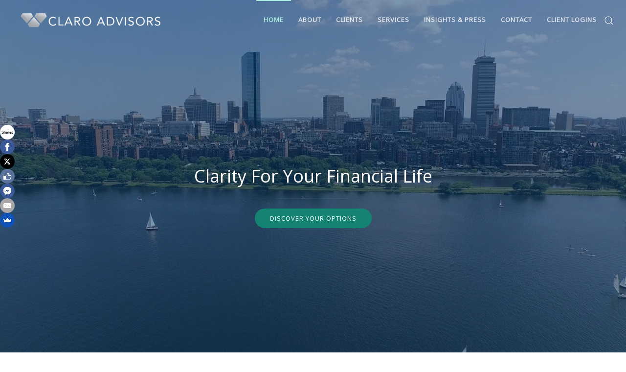

--- FILE ---
content_type: text/html; charset=utf-8
request_url: https://www.claroadvisors.com/home.html
body_size: 15062
content:
<!DOCTYPE html>
<html lang="en-gb" dir="ltr" vocab="http://schema.org/">
    <head>
  		<meta name="google-site-verification" content="0gh5Dcd31SLdbupUeK0mLiUGS_GsN6IAvUcuDeEFo5A" />
        <meta http-equiv="X-UA-Compatible" content="IE=edge">
        <meta name="viewport" content="width=device-width, initial-scale=1">
        <link rel="shortcut icon" href="/images/LOGOS/claro-logo-update2-icon.png">
        <link rel="apple-touch-icon-precomposed" href="/images/LOGOS/claro-logo-update2-icon.png">
        <meta charset="utf-8" />
	<base href="https://www.claroadvisors.com/home.html" />
	<meta name="keywords" content="investing, wealth management, financial planning, financial advisor, wealth building, claro advisors, Boston, Massachusetts, retirement planning, legacy planning, investing, wealth manager, financial advisor, advisor" />
	<meta name="rights" content="Claro Advisors Inc." />
	<meta name="author" content="Super User" />
	<meta name="description" content="Claro Advisors Inc. is an Independent Financial Advisory Firm located in Boston, MA.
" />
	<meta name="generator" content="Joomla! - Open Source Content Management" />
	<title>Independent Financial Advisor Boston | Claro Advisors Inc.</title>
	<link href="https://www.claroadvisors.com/component/search/?Itemid=101&amp;format=opensearch" rel="search" title="Search Claro Advisors Inc." type="application/opensearchdescription+xml" />
	<link href="/templates/yootheme/css/theme.css?v=1729226017" rel="stylesheet" id="theme-style-css" />
	<link href="/templates/yootheme/css/custom.css?v=1.9.4" rel="stylesheet" id="theme-custom-css" />
	<script src="/media/jui/js/jquery.min.js?b952889392a4ac606585b6864a3dd617"></script>
	<script src="/media/jui/js/jquery-noconflict.js?b952889392a4ac606585b6864a3dd617"></script>
	<script src="/media/jui/js/jquery-migrate.min.js?b952889392a4ac606585b6864a3dd617"></script>
	<script src="/media/jui/js/bootstrap.min.js?b952889392a4ac606585b6864a3dd617"></script>
	<script src="https://www.google-analytics.com/analytics.js" defer></script>
	<script src="/templates/yootheme/vendor/assets/uikit/dist/js/uikit.min.js?v=1.9.4"></script>
	<script src="/templates/yootheme/vendor/assets/uikit/dist/js/uikit-icons.min.js?v=1.9.4"></script>
	<script src="/templates/yootheme/js/theme.js?v=1.9.4"></script>
	<script src="/templates/yootheme/vendor/yootheme/theme/builder/newsletter/app/newsletter.js?v=1.9.4" defer></script>
	<script>
jQuery(function($){ initTooltips(); $("body").on("subform-row-add", initTooltips); function initTooltips (event, container) { container = container || document;$(container).find(".hasTooltip").tooltip({"html": true,"container": "body"});} });window.ga=window.ga||function(){(ga.q=ga.q||[]).push(arguments)}; ga.l=+new Date; ga('create','G-S05GB0DDRC','auto');  ga('send','pageview');jQuery(function($) {
                    $('span[id^="cloak"] > *').unwrap();
                })
	</script>
	<script async>(function(s,u,m,o,j,v){j=u.createElement(m);v=u.getElementsByTagName(m)[0];j.async=1;j.src=o;j.dataset.sumoSiteId='d7cdc50fa64d2b2aad3453b7f2d8fb23f82812477354d6deb383616c2a16c5d6';v.parentNode.insertBefore(j,v)})(window,document,'script','//load.sumo.com/');</script>
<!-- Google tag (gtag.js) --> <script async src=https://www.googletagmanager.com/gtag/js?id=G-S05GB0DDRC></script> <script> window.dataLayer = window.dataLayer || []; function gtag(){dataLayer.push(arguments);} gtag('js', new Date()); gtag('config', 'G-S05GB0DDRC'); </script>

<script src=https://www.socialintents.com/api/socialintents.1.3.js#2c9fa6c38a444d9b018a4778f76503f1 async="async"></script>
	<!-- Google Analytics -->
			<script>
			(function(i,s,o,g,r,a,m){i['GoogleAnalyticsObject']=r;i[r]=i[r]||function(){
			(i[r].q=i[r].q||[]).push(arguments)},i[r].l=1*new Date();a=s.createElement(o),
			m=s.getElementsByTagName(o)[0];a.async=1;a.src=g;m.parentNode.insertBefore(a,m)
			})(window,document,'script','//www.google-analytics.com/analytics.js','ga');

			ga('create', 'window.dataLayer = window.dataLayer || [];   function gtag(){dataLayer.push(arguments);}   gtag('js', new Date());    gtag('config', 'G-S05GB0DDRC');', 'auto');
			ga('send', 'pageview');
			
			</script>
			<!-- End Google Analytics -->

    </head>
    <body class="">

        
        
            <div class="tm-header-mobile uk-hidden@m">
            
<nav class="uk-navbar-container" uk-navbar>

        <div class="uk-navbar-left">

                <a class="uk-navbar-item uk-logo" href="https://www.claroadvisors.com">
            <img src="/templates/yootheme/cache/claro-logo-update-transparent1-fac04cbd-a5a02615.png" srcset="/templates/yootheme/cache/claro-logo-update-transparent1-fac04cbd-fc1b0122.png 160w, /templates/yootheme/cache/claro-logo-update-transparent1-fac04cbd-70b945f8.png 400w, /templates/yootheme/cache/claro-logo-update-transparent1-fac04cbd-a5a02615.png 200w" sizes="(min-width: 200px) 200px, 100vw" class="uk-responsive-height" alt="CLARO ADVISORS INC.">        </a>
        
        
        
    </div>
    
    
        <div class="uk-navbar-right">

        
                <a class="uk-navbar-toggle" href="#tm-mobile" uk-toggle>
                        <div uk-navbar-toggle-icon></div>
        </a>
        
        
    </div>
    
</nav>


    
        <div id="tm-mobile" class="uk-modal-full" uk-modal>
        <div class="uk-modal-dialog uk-modal-body uk-flex" uk-height-viewport>

            <button class="uk-modal-close-full" type="button" uk-close></button>

                        <div class="uk-margin-auto-vertical uk-width-1-1">
                
                
<ul class="uk-nav uk-nav-primary">

	<li class="uk-active"><a href="/">Home</a></li>
	<li class="uk-parent"><a href="/about-us.html">About</a>
	<ul class="uk-nav-sub">

		<li><a href="/about-us.html">Our Team</a></li>
		<li><a href="/about-us/2-uncategorised/55-our-story.html">Our Story</a></li></ul></li>
	<li class="uk-parent"><a href="/clients.html">Clients</a>
	<ul class="uk-nav-sub">

		<li><a href="/clients/2-disclosures/53-who-we-serve.html">Our Approach</a></li>
		<li><a href="/clients.html">Our Process</a></li>
		<li><a href="/clients/9-about/51-where-we-add-value.html">Our Value</a></li></ul></li>
	<li><a href="/services.html">Services</a></li>
	<li class="uk-parent"><a href="/insights-press.html">Insights &amp; Press</a>
	<ul class="uk-nav-sub">

		<li><a href="/insights-press/news.html">News and Media</a></li>
		<li><a href="/insights-press/faq.html">FAQ</a></li>
		<li><a href="/insights-press/case-studies.html">Case Studies</a></li></ul></li>
	<li><a href="/contact.html">Contact</a></li>
	<li class="uk-nav-header uk-parent">Client Logins
	<ul class="uk-nav-sub">

		<li><a href="https://wealth.emaplan.com/ema/SignIn?ema" target="_blank"><img class="uk-responsive-height" src="/images/emoney-advisor-squarelogo-1457976220596.png" alt="EMoney">EMoney</a></li>
		<li><a href="https://login.fidelity.com/ftgw/Fas/Fidelity/RtlCust/Login/Init?AuthRedUrl=https://oltx.fidelity.com/ftgw/fbc/ofsummary/defaultPage" target="_blank"><img class="uk-responsive-height" src="/images/footer-fid.png" alt="Fidelity">Fidelity</a></li>
		<li><a href="https://client.schwab.com/Login/SignOn/CustomerCenterLogin.aspx" target="_blank"><img class="uk-responsive-height" src="/images/footer-schwab.jpg" alt="Schwab">Schwab</a></li></ul></li></ul>


    <form id="search-tm-2" action="/" method="post" role="search" class="uk-search uk-search-default">
<span uk-search-icon></span>
<input name="searchword" placeholder="Search" type="search" class="uk-search-input"/>
<input type="hidden" name="task" value="search"/>
<input type="hidden" name="option" value="com_search"/>
<input type="hidden" name="Itemid" value="101"/>
</form>


                            </div>
        
        </div>
    </div>

    
            </div>

            
            
<div class="tm-header uk-visible@m" uk-header>


        <div uk-sticky media="768" cls-active="uk-navbar-sticky" sel-target=".uk-navbar-container">
    
        <div class="uk-navbar-container">

            <div class="uk-container uk-container-expand">
                <nav class="uk-navbar" uk-navbar="{&quot;align&quot;:&quot;center&quot;,&quot;dropbar&quot;:true,&quot;dropbar-anchor&quot;:&quot;!.uk-navbar-container&quot;,&quot;dropbar-mode&quot;:&quot;slide&quot;}">

                                        <div class="uk-navbar-left">

                        
<a href="https://www.claroadvisors.com" class="uk-navbar-item uk-logo">
    <img src="/templates/yootheme/cache/claro-logo-update-transparent1-fac04cbd-7dcbe997.png" srcset="/templates/yootheme/cache/claro-logo-update-transparent1-fac04cbd-06d1cc5f.png 240w, /templates/yootheme/cache/claro-logo-update-transparent1-fac04cbd-7dcbe997.png 300w" sizes="(min-width: 300px) 300px, 100vw" class="uk-responsive-height" alt="CLARO ADVISORS INC."><img src="/templates/yootheme/cache/claro-logo-update-transparent2-7a136933-0da842aa.png" srcset="/templates/yootheme/cache/claro-logo-update-transparent2-7a136933-17651c6a.png 240w, /templates/yootheme/cache/claro-logo-update-transparent2-7a136933-0da842aa.png 300w" sizes="(min-width: 300px) 300px, 100vw" class="uk-responsive-height uk-logo-inverse" alt="CLARO ADVISORS INC."></a>

                        
                    </div>
                    
                    
                                        <div class="uk-navbar-right">

                                                    
<ul class="uk-navbar-nav">

	<li class="uk-active"><a href="/">Home</a></li>
	<li class="uk-parent"><a href="/about-us.html">About</a>
	<div class="uk-navbar-dropdown"><div class="uk-navbar-dropdown-grid uk-child-width-1-1" uk-grid><div><ul class="uk-nav uk-navbar-dropdown-nav">

		<li><a href="/about-us.html">Our Team</a></li>
		<li><a href="/about-us/2-uncategorised/55-our-story.html">Our Story</a></li></ul></div></div></div></li>
	<li class="uk-parent"><a href="/clients.html">Clients</a>
	<div class="uk-navbar-dropdown"><div class="uk-navbar-dropdown-grid uk-child-width-1-1" uk-grid><div><ul class="uk-nav uk-navbar-dropdown-nav">

		<li><a href="/clients/2-disclosures/53-who-we-serve.html">Our Approach</a></li>
		<li><a href="/clients.html">Our Process</a></li>
		<li><a href="/clients/9-about/51-where-we-add-value.html">Our Value</a></li></ul></div></div></div></li>
	<li><a href="/services.html">Services</a></li>
	<li class="uk-parent"><a href="/insights-press.html">Insights &amp; Press</a>
	<div class="uk-navbar-dropdown"><div class="uk-navbar-dropdown-grid uk-child-width-1-1" uk-grid><div><ul class="uk-nav uk-navbar-dropdown-nav">

		<li><a href="/insights-press/news.html">News and Media</a></li>
		<li><a href="/insights-press/faq.html">FAQ</a></li>
		<li><a href="/insights-press/case-studies.html">Case Studies</a></li></ul></div></div></div></li>
	<li><a href="/contact.html">Contact</a></li>
	<li class="uk-parent"><a href="#">Client Logins</a>
	<div class="uk-navbar-dropdown"><div class="uk-navbar-dropdown-grid uk-child-width-1-1" uk-grid><div><ul class="uk-nav uk-navbar-dropdown-nav">

		<li><a href="https://wealth.emaplan.com/ema/SignIn?ema" target="_blank"><img class="uk-responsive-height uk-margin-small-right" src="/images/emoney-advisor-squarelogo-1457976220596.png" alt="EMoney">EMoney</a></li>
		<li><a href="https://login.fidelity.com/ftgw/Fas/Fidelity/RtlCust/Login/Init?AuthRedUrl=https://oltx.fidelity.com/ftgw/fbc/ofsummary/defaultPage" target="_blank"><img class="uk-responsive-height uk-margin-small-right" src="/images/footer-fid.png" alt="Fidelity">Fidelity</a></li>
		<li><a href="https://client.schwab.com/Login/SignOn/CustomerCenterLogin.aspx" target="_blank"><img class="uk-responsive-height uk-margin-small-right" src="/images/footer-schwab.jpg" alt="Schwab">Schwab</a></li></ul></div></div></div></li></ul>

                        
                        

    <a href="#search-tm-1-modal" uk-search-icon uk-toggle></a>

    <div id="search-tm-1-modal" class="uk-modal-full" uk-modal>
        <div class="uk-modal-dialog uk-flex uk-flex-center uk-flex-middle" uk-height-viewport>
            <button class="uk-modal-close-full" type="button" uk-close></button>
            <div class="uk-search uk-search-large">
                <form id="search-tm-1" action="/" method="post" role="search" class="uk-search uk-search-large">
<input name="searchword" placeholder="Search" type="search" class="uk-search-input uk-text-center" autofocus/>
<input type="hidden" name="task" value="search"/>
<input type="hidden" name="option" value="com_search"/>
<input type="hidden" name="Itemid" value="101"/>
</form>            </div>
        </div>
    </div>



                    </div>
                    
                </nav>
            </div>

        </div>

        </div>
    




</div>

            

            
            
            

            
<div class="uk-section-video uk-cover-container uk-light uk-section uk-section-xlarge uk-flex uk-flex-middle" style="background-color: rgba(13, 13, 13, 0.87);" uk-scrollspy="{&quot;target&quot;:&quot;[uk-scrollspy-class]&quot;,&quot;cls&quot;:&quot;uk-animation-fade&quot;,&quot;delay&quot;:false}" tm-header-transparent="light" tm-header-transparent-placeholder uk-height-viewport="offset-top: true">

    
        <img src="/templates/yootheme/cache/Screen-Shot-2018-12-28-at-3.25.02-PM-7444ea2a.png" srcset="/templates/yootheme/cache/Screen-Shot-2018-12-28-at-3.25.02-PM-f7244548.png 1296w, /templates/yootheme/cache/Screen-Shot-2018-12-28-at-3.25.02-PM-7444ea2a.png 1620w" sizes="(min-width: 1620px) 1620px, 100vw" alt class="uk-hidden-notouch" uk-cover><video class="uk-hidden-touch" uk-cover width="1620" src="/images/video/Claro-Hero-Video.mp4" loop autoplay></video>
                <div class="uk-position-cover" style="background-color: rgba(0, 60, 113, 0.53);"></div>
        
        
                        <div class="uk-width-1-1">
            
                                <div class="uk-position-relative">
                
                    

<div class="uk-grid-small uk-grid-margin-small" uk-grid>
    
<div class="uk-width-1-1@m">

    
    
<h1 class="uk-text-center" uk-scrollspy-class="uk-animation-slide-top">
        <div style="text-align: center;">Clarity For Your Financial Life</div>    </h1>

<hr  class="uk-width-small uk-margin-auto" uk-scrollspy-class>

<div class="uk-margin uk-width-xlarge uk-margin-auto uk-text-center" uk-scrollspy-class="uk-animation-slide-bottom">
    </div>

<div class="uk-margin uk-text-center" uk-scrollspy-class>

    
    
        
            <a class="el-content uk-button uk-button-primary" href="/services.html">

                                discover your options                
            </a>

            
        
    
    
</div>

    
</div>
</div>


                                </div>
                
                        </div>
            
        
    
</div>

<div id="Intro" class="uk-section-muted uk-section" uk-scrollspy="{&quot;target&quot;:&quot;[uk-scrollspy-class]&quot;,&quot;cls&quot;:&quot;uk-animation-fade&quot;,&quot;delay&quot;:300}">

    
        
        
        
            
                                <div class="uk-container">
                
                    

<div class="uk-grid-margin" uk-grid>
    
<div class="uk-width-1-1@m">

    
    
<h5 class="uk-text-center uk-h5 uk-heading-line" uk-scrollspy-class>
        <span><h5>AS SEEN ON</h5></span>
    </h5>

    
</div>
</div>



<div class="uk-grid-margin" uk-grid>
    
<div class="uk-width-expand@m">

    
    
<div class="uk-margin uk-text-center" uk-scrollspy-class>

        <a href="/insights-press/news.html" class="el-link"><img src="/images/1tv.png" class="el-image uk-border-rounded" alt></a>    
    
</div>

    
</div>

<div class="uk-width-expand@m">

    
    
<div class="uk-margin uk-text-center" uk-scrollspy-class>

        <a href="/insights-press/news.html" class="el-link"><img src="/images/2tv.png" class="el-image uk-border-rounded" alt></a>    
    
</div>

    
</div>

<div class="uk-width-expand@m">

    
    
<div class="uk-margin uk-text-center" uk-scrollspy-class>

        <a href="/insights-press/news.html" class="el-link"><img src="/images/3tv.png" class="el-image uk-border-rounded" alt></a>    
    
</div>

    
</div>
</div>



<div class="uk-grid-margin" uk-grid>
    
<div class="uk-width-1-1@m">

    
    
<h5 class="uk-text-center uk-h5 uk-heading-line" uk-scrollspy-class>
        <span><h5>AS FEATURED IN</h5></span>
    </h5>

    
</div>
</div>



<div class="uk-grid-margin" uk-grid>
    
<div class="uk-width-expand@m">

    
    
<div class="uk-margin uk-text-center" uk-scrollspy-class>

        <a href="/insights-press/news.html" class="el-link"><img src="/images/LOGOS/times.png" class="el-image uk-border-rounded" alt></a>    
    
</div>

    
</div>

<div class="uk-width-expand@m">

    
    
<div class="uk-margin uk-text-center" uk-scrollspy-class>

        <a href="/insights-press/news.html" class="el-link"><img src="/images/LOGOS/wsj.png" class="el-image uk-border-rounded" alt></a>    
    
</div>

    
</div>

<div class="uk-width-expand@m">

    
    
<div class="uk-margin uk-text-center" uk-scrollspy-class>

        <a href="/insights-press/news.html" class="el-link"><img src="/images/LOGOS/barrons.png" class="el-image uk-border-rounded" alt></a>    
    
</div>

    
</div>
</div>



<div class="uk-grid-margin" uk-grid>
    
<div class="uk-width-1-1@m">

    
    
    
</div>
</div>



<div class="uk-grid-margin" uk-grid>
    
<div class="uk-width-1-1@m">

    
    
    
</div>
</div>



<div class="uk-flex-middle uk-margin" uk-grid>
    
<div class="uk-width-1-1@m">

    
    
<h2 class="uk-margin-large uk-h2 uk-heading-line" uk-scrollspy-class>
        <span>We believe in better financial planning</span>
    </h2>

    
</div>
</div>



<div class="uk-grid-large uk-flex-middle uk-margin-remove-vertical" uk-grid>
    
<div class="uk-width-1-1@m">

    
    
<div class="uk-margin-xlarge uk-margin-remove-bottom" uk-scrollspy-class>
    <p style="text-align: left;">Most financial advisors might start by proposing different investments or recommending that you buy a product or sell your existing investments. We think differently at Claro. The process starts with you. <br /><br /> Our passion is working with clients to deliver a world-class experience. We love what we do. Our purpose is to simplify and manage your financial life so that you can give attention to the endeavors that you care about and that demand your time.</p></div>

<div class="uk-margin-medium uk-text-left" uk-scrollspy-class>

    
    
        
            <a class="el-content uk-button uk-button-secondary" href="/9-about/51-where-we-add-value.html">

                
                    
                    <span class="uk-text-middle">LEARN MORE</span>

                                        <span uk-icon="arrow-right"></span>
                    
                
            </a>

            
        
    
    
</div>

    
</div>
</div>


                                </div>
                
            
        
    
</div>

<div id="quote" class="uk-section-default uk-position-relative" uk-scrollspy="{&quot;target&quot;:&quot;[uk-scrollspy-class]&quot;,&quot;cls&quot;:&quot;uk-animation-fade&quot;,&quot;delay&quot;:false}">

        <div style="background-image: url('/images/adventure-alone-backlit-746386-copy-2.jpg');" class="uk-background-norepeat uk-background-cover uk-background-center-center uk-section uk-section-large" uk-parallax="bgy: -90,190">
    
        
                <div class="uk-position-cover" style="background-color: rgba(31, 58, 82, 0.61);"></div>
        
        
            
                                <div class="uk-container uk-position-relative">
                
                    

<div class="uk-grid-margin" uk-grid>
    
<div class="uk-width-1-1@m">

    
    
<blockquote class="uk-width-xxlarge uk-margin-auto uk-text-center" uk-scrollspy-class>

    “Happiness is not in the mere possession of money; it lies in the joy of achievement, in the thrill of creative effort.”
        <footer class="el-footer">

        
        
                        <cite class="el-author">Franklin D. Roosevelt</cite>
            
        
    </footer>
    
</blockquote>

    
</div>
</div>


                                </div>
                
            
        
        </div>
    
</div>

<div id="interests" class="uk-section-muted uk-position-relative" uk-scrollspy="{&quot;target&quot;:&quot;[uk-scrollspy-class]&quot;,&quot;cls&quot;:&quot;uk-animation-fade&quot;,&quot;delay&quot;:300}">

        <div style="background-image: url('/images/column-bases.jpg');" class="uk-background-norepeat uk-background-cover uk-background-top-center uk-section uk-section-large">
    
        
                <div class="uk-position-cover" style="background-color: rgba(255, 255, 255, 0.91);"></div>
        
        
            
                                <div class="uk-container uk-position-relative">
                
                    

<div class="uk-grid-divider uk-margin" uk-grid>
    
<div class="uk-width-expand@m">

    
    
<h2 class="uk-h2 uk-heading-line" uk-scrollspy-class>
        <span>Interests Aligned</span>
    </h2>

<div class="uk-margin" uk-scrollspy-class>
    <p>As a Registered Investment Advisor, we are held to the highest fiduciary standard of care, which requires that we act solely in the client’s best interest.  We do not sell any proprietary products, and we do not accept fees from investment managers for recommending their products.  We always put your interests first.   </p></div>

<div class="uk-margin uk-margin-remove-top uk-text-left" uk-scrollspy-class>

    
    
        
            <a class="el-content uk-button uk-button-secondary" href="/clients.html">

                
                    
                    <span class="uk-text-middle">LEARN MORE</span>

                                        <span uk-icon="arrow-right"></span>
                    
                
            </a>

            
        
    
    
</div>

    
</div>

<div class="uk-width-2-3@m">

    
    
<div class="uk-margin-medium uk-text-center uk-grid-match uk-child-width-1-1 uk-child-width-1-2@m uk-child-width-1-2@l uk-child-width-1-2@xl uk-grid-medium" uk-scrollspy-class uk-grid>

        <div>
<div uk-scrollspy-class class="uk-width-large uk-margin-auto el-item uk-card uk-card-secondary uk-card-small uk-card-body">

    
    
                <span  uk-icon="icon: check;ratio: 1.5" class="el-image uk-text-success"></span>        
                    

<h3 class="el-title uk-margin uk-h3 uk-text-danger">
        Independent    </h3>




        
        
    
</div>
</div>
        <div>
<div uk-scrollspy-class class="uk-width-large uk-margin-auto el-item uk-card uk-card-secondary uk-card-small uk-card-body">

    
    
                <span  uk-icon="icon: lock;ratio: 1.5" class="el-image uk-text-success"></span>        
                    

<h3 class="el-title uk-margin uk-h3 uk-text-danger">
        No Proprietary Products    </h3>




        
        
    
</div>
</div>
        <div>
<div uk-scrollspy-class class="uk-width-large uk-margin-auto el-item uk-card uk-card-secondary uk-card-small uk-card-body">

    
    
                <span  uk-icon="icon: database;ratio: 1.5" class="el-image uk-text-success"></span>        
                    

<h3 class="el-title uk-margin uk-h3 uk-text-danger">
        No Fees From Managers    </h3>




        
        
    
</div>
</div>
        <div>
<div uk-scrollspy-class class="uk-width-large uk-margin-auto el-item uk-card uk-card-secondary uk-card-small uk-card-body">

    
    
                <span  uk-icon="icon: thumbnails;ratio: 1.5" class="el-image uk-text-success"></span>        
                    

<h3 class="el-title uk-margin uk-h3 uk-text-danger">
        Open Architecture    </h3>




        
        
    
</div>
</div>
    
</div>

    
</div>
</div>


                                </div>
                
            
        
        </div>
    
</div>

<div class="uk-section-default uk-section">

    
        
        
        
            
                                <div class="uk-container">
                
                    

<div class="uk-grid-margin" uk-grid>
    
<div class="uk-width-1-1@m">

    
    
<h2 class="uk-h2 uk-heading-line">
        <span>Meet Our Team</span>
    </h2>

<div class="uk-margin">
    <p>Our team offers a unique combination of experience and energy.  Combined with our diverse skill sets, we can offer innovative solutions to any generation of your family.</p></div>

<div class="uk-margin-medium uk-text-left">

    
    
        
            <a class="el-content uk-button uk-button-primary" href="/about-us.html">

                
                    
                    <span class="uk-text-middle">Learn More About Our Team Members</span>

                                        <span uk-icon="arrow-right"></span>
                    
                
            </a>

            
        
    
    
</div>

    
</div>
</div>


                                </div>
                
            
        
    
</div>

<div id="process" class="uk-section-default uk-position-relative uk-light" uk-scrollspy="{&quot;target&quot;:&quot;[uk-scrollspy-class]&quot;,&quot;cls&quot;:&quot;uk-animation-fade&quot;,&quot;delay&quot;:300}">

        <div style="background-image: url('/images/christian-perner-329584-unsplash.jpg');" class="uk-background-norepeat uk-background-cover uk-background-center-center uk-section" uk-parallax="bgy: -20,70">
    
        
                <div class="uk-position-cover" style="background-color: rgba(17, 118, 106, 0.8);"></div>
        
        
            
                                <div class="uk-container uk-container-small uk-position-relative">
                
                    

<div class="uk-grid-collapse uk-flex-middle uk-margin" uk-grid>
    
<div class="uk-width-1-1@m">

    
    
<h2 class="uk-h2 uk-heading-bullet uk-text-primary" uk-scrollspy-class>
        Our Client Process    </h2>

<div class="uk-margin uk-text-large" uk-scrollspy-class>
    <h5><strong>A TAILORED APPROACH</strong></h5>
<p>At Claro we believe in providing you with a world-class experience. That’s why we have a tailored process each step of the way, from discovery and strategy to implementation and monitoring, to ensure you’re comfortable with the approach. From the outset of the relationship, we take the time to truly understand your needs through active listening. You will hear from your investment team directly and often. And we treat your assets as if they were our own. <br /><br /> Your experience matters most which is why we’ve constructed <strong>a four-step approach</strong> to help you understand where we are at each phase of the process.</p></div>

    
</div>
</div>


                                </div>
                
            
        
        </div>
    
</div>

<div class="uk-section-default uk-section uk-padding-remove-top">

    
        
        
        
            
                                <div class="uk-container">
                
                    

<div class="uk-flex-middle uk-margin" uk-grid>
    
<div class="uk-width-1-1@m">

    
    
<div class="uk-margin uk-text-center">
    <div class="uk-inline uk-position-z-index">

                <img src="/templates/yootheme/cache/4PART-GOALS-BASED-PLANNING-CLARO-b98f4470.png" srcset="/templates/yootheme/cache/4PART-GOALS-BASED-PLANNING-CLARO-2730cf34.png 854w, /templates/yootheme/cache/4PART-GOALS-BASED-PLANNING-CLARO-b98f4470.png 1067w" sizes="(min-width: 1067px) 1067px, 100vw" alt>        
        <div class="uk-visible@s">
                
<a class="el-marker uk-position-absolute uk-transform-center" uk-marker style="left: 21%; top: 96%;" href="#"></a>

<div uk-drop="pos: top-center;" style="width: 350px;">
    
<div class="el-item uk-card uk-card-default uk-card-small uk-card-body">

    
    <img src="/templates/yootheme/cache/Screen-Shot-2018-12-18-at-12.17.53-PM-a92e0b28.png" srcset="/templates/yootheme/cache/Screen-Shot-2018-12-18-at-12.17.53-PM-9b463146.png 40w, /templates/yootheme/cache/Screen-Shot-2018-12-18-at-12.17.53-PM-53bb12ee.png 100w, /templates/yootheme/cache/Screen-Shot-2018-12-18-at-12.17.53-PM-a92e0b28.png 50w" sizes="(min-width: 50px) 50px, 100vw" class="el-image uk-display-block uk-margin-auto" alt>
            

<h3 class="el-title uk-margin uk-card-title">
        UNDERSTANDING YOU    </h3>


<div class="el-content uk-margin"><p style="text-align: center;">The relationship begins with a discovery meeting. This helps us get to know you, your family, and your business. We want to hear your story and learn to appreciate how you got to where you are. We’ll ask lots of questions and gather data from you that enables us to better add value to your specific situation.</p></div>

    
</div>
</div>
                
<a class="el-marker uk-position-absolute uk-transform-center" uk-marker style="left: 41%; top: 96%;" href="#"></a>

<div uk-drop="pos: top-center;" style="width: 350px;">
    
<div class="el-item uk-card uk-card-default uk-card-small uk-card-body">

    
    <img src="/templates/yootheme/cache/Screen-Shot-2018-12-18-at-12.17.58-PM-06ed526d.png" srcset="/templates/yootheme/cache/Screen-Shot-2018-12-18-at-12.17.58-PM-789cc243.png 40w, /templates/yootheme/cache/Screen-Shot-2018-12-18-at-12.17.58-PM-26842bd5.png 100w, /templates/yootheme/cache/Screen-Shot-2018-12-18-at-12.17.58-PM-06ed526d.png 50w" sizes="(min-width: 50px) 50px, 100vw" class="el-image uk-display-block uk-margin-auto" alt>
            

<h3 class="el-title uk-margin uk-card-title">
        CREATING A PLAN    </h3>


<div class="el-content uk-margin">Your goals are what drives our investing. Once we have a clear understanding of your goals and needs we’ll formulate a strategy that meets your investment objectives. But our role goes far beyond that. Whether it’s helping you establish good governance practices, working to develop estate and tax panning needs, or managing concentrated risks, our team is dedicated to helping you understand the plan at a level you can comprehend.</div>

    
</div>
</div>
                
<a class="el-marker uk-position-absolute uk-transform-center" uk-marker style="left: 60%; top: 96%;" href="#"></a>

<div uk-drop="pos: top-center;" style="width: 350px;">
    
<div class="el-item uk-card uk-card-default uk-card-small uk-card-body">

    
    <img src="/templates/yootheme/cache/Screen-Shot-2018-12-18-at-12.18.05-PM-ed18764a.png" srcset="/templates/yootheme/cache/Screen-Shot-2018-12-18-at-12.18.05-PM-69c51d5d.png 40w, /templates/yootheme/cache/Screen-Shot-2018-12-18-at-12.18.05-PM-e2bf1492.png 100w, /templates/yootheme/cache/Screen-Shot-2018-12-18-at-12.18.05-PM-ed18764a.png 50w" sizes="(min-width: 50px) 50px, 100vw" class="el-image uk-display-block uk-margin-auto" alt>
            

<h3 class="el-title uk-margin uk-card-title">
        IMPLEMENTING THE PLAN    </h3>


<div class="el-content uk-margin">Once we’ve outlined the roadmap we begin the implementation process. Our job is to help you carry out the customized strategy from big picture right down to every detail. We’ll guide you each step of the way to ensure your objectives are being met.</div>

    
</div>
</div>
                
<a class="el-marker uk-position-absolute uk-transform-center" uk-marker style="left: 80%; top: 96%;" href="#"></a>

<div uk-drop="pos: top-center;" style="width: 350px;">
    
<div class="el-item uk-card uk-card-default uk-card-small uk-card-body">

    
    <img src="/templates/yootheme/cache/Screen-Shot-2018-12-18-at-12.18.10-PM-eb2bf4b3.png" srcset="/templates/yootheme/cache/Screen-Shot-2018-12-18-at-12.18.10-PM-294ccf61.png 40w, /templates/yootheme/cache/Screen-Shot-2018-12-18-at-12.18.10-PM-4b6bf52b.png 100w, /templates/yootheme/cache/Screen-Shot-2018-12-18-at-12.18.10-PM-eb2bf4b3.png 50w" sizes="(min-width: 50px) 50px, 100vw" class="el-image uk-display-block uk-margin-auto" alt>
            

<h3 class="el-title uk-margin uk-card-title">
        MONITORING THE PLAN    </h3>


<div class="el-content uk-margin">Even after a carefully implemented plan is adopted and executed, we recognize that markets and environments change. It’s our focus to ensure that you know how those changes impact you and adapt your plan as necessary. With constant monitoring you can rest assured that we are always looking out for your best interests.</div>

    
</div>
</div>
                </div>

    </div>
    <div class="uk-margin uk-hidden@s">

        
<ul id="588" class="uk-switcher">

        <li>
<div class="el-item uk-card uk-card-default uk-card-small uk-card-body">

    
    <img src="/templates/yootheme/cache/Screen-Shot-2018-12-18-at-12.17.53-PM-a92e0b28.png" srcset="/templates/yootheme/cache/Screen-Shot-2018-12-18-at-12.17.53-PM-9b463146.png 40w, /templates/yootheme/cache/Screen-Shot-2018-12-18-at-12.17.53-PM-53bb12ee.png 100w, /templates/yootheme/cache/Screen-Shot-2018-12-18-at-12.17.53-PM-a92e0b28.png 50w" sizes="(min-width: 50px) 50px, 100vw" class="el-image uk-display-block uk-margin-auto" alt>
            

<h3 class="el-title uk-margin uk-card-title">
        UNDERSTANDING YOU    </h3>


<div class="el-content uk-margin"><p style="text-align: center;">The relationship begins with a discovery meeting. This helps us get to know you, your family, and your business. We want to hear your story and learn to appreciate how you got to where you are. We’ll ask lots of questions and gather data from you that enables us to better add value to your specific situation.</p></div>

    
</div>
</li>
        <li>
<div class="el-item uk-card uk-card-default uk-card-small uk-card-body">

    
    <img src="/templates/yootheme/cache/Screen-Shot-2018-12-18-at-12.17.58-PM-06ed526d.png" srcset="/templates/yootheme/cache/Screen-Shot-2018-12-18-at-12.17.58-PM-789cc243.png 40w, /templates/yootheme/cache/Screen-Shot-2018-12-18-at-12.17.58-PM-26842bd5.png 100w, /templates/yootheme/cache/Screen-Shot-2018-12-18-at-12.17.58-PM-06ed526d.png 50w" sizes="(min-width: 50px) 50px, 100vw" class="el-image uk-display-block uk-margin-auto" alt>
            

<h3 class="el-title uk-margin uk-card-title">
        CREATING A PLAN    </h3>


<div class="el-content uk-margin">Your goals are what drives our investing. Once we have a clear understanding of your goals and needs we’ll formulate a strategy that meets your investment objectives. But our role goes far beyond that. Whether it’s helping you establish good governance practices, working to develop estate and tax panning needs, or managing concentrated risks, our team is dedicated to helping you understand the plan at a level you can comprehend.</div>

    
</div>
</li>
        <li>
<div class="el-item uk-card uk-card-default uk-card-small uk-card-body">

    
    <img src="/templates/yootheme/cache/Screen-Shot-2018-12-18-at-12.18.05-PM-ed18764a.png" srcset="/templates/yootheme/cache/Screen-Shot-2018-12-18-at-12.18.05-PM-69c51d5d.png 40w, /templates/yootheme/cache/Screen-Shot-2018-12-18-at-12.18.05-PM-e2bf1492.png 100w, /templates/yootheme/cache/Screen-Shot-2018-12-18-at-12.18.05-PM-ed18764a.png 50w" sizes="(min-width: 50px) 50px, 100vw" class="el-image uk-display-block uk-margin-auto" alt>
            

<h3 class="el-title uk-margin uk-card-title">
        IMPLEMENTING THE PLAN    </h3>


<div class="el-content uk-margin">Once we’ve outlined the roadmap we begin the implementation process. Our job is to help you carry out the customized strategy from big picture right down to every detail. We’ll guide you each step of the way to ensure your objectives are being met.</div>

    
</div>
</li>
        <li>
<div class="el-item uk-card uk-card-default uk-card-small uk-card-body">

    
    <img src="/templates/yootheme/cache/Screen-Shot-2018-12-18-at-12.18.10-PM-eb2bf4b3.png" srcset="/templates/yootheme/cache/Screen-Shot-2018-12-18-at-12.18.10-PM-294ccf61.png 40w, /templates/yootheme/cache/Screen-Shot-2018-12-18-at-12.18.10-PM-4b6bf52b.png 100w, /templates/yootheme/cache/Screen-Shot-2018-12-18-at-12.18.10-PM-eb2bf4b3.png 50w" sizes="(min-width: 50px) 50px, 100vw" class="el-image uk-display-block uk-margin-auto" alt>
            

<h3 class="el-title uk-margin uk-card-title">
        MONITORING THE PLAN    </h3>


<div class="el-content uk-margin">Even after a carefully implemented plan is adopted and executed, we recognize that markets and environments change. It’s our focus to ensure that you know how those changes impact you and adapt your plan as necessary. With constant monitoring you can rest assured that we are always looking out for your best interests.</div>

    
</div>
</li>
    
</ul>

<ul uk-switcher="connect: #588; animation: uk-animation-fade" class="uk-dotnav uk-flex-center uk-margin">
        <li><a href="#"></a></li>
        <li><a href="#"></a></li>
        <li><a href="#"></a></li>
        <li><a href="#"></a></li>
    </ul>

    </div>
</div>

    
</div>
</div>


                                </div>
                
            
        
    
</div>

<div id="values" class="uk-section-muted uk-position-relative">

        <div style="background-image: url('/images/daniel-von-appen-276283-unsplash.jpg');" class="uk-background-norepeat uk-background-cover uk-background-bottom-center uk-section">
    
        
                <div class="uk-position-cover" style="background-color: rgba(255, 255, 255, 0.7);"></div>
        
        
            
                                <div class="uk-container uk-container-expand uk-position-relative">
                
                    
<div class="uk-container uk-grid-margin">

<div class="uk-grid-divider uk-flex-middle" uk-grid>
    
<div class="uk-width-expand@m">

    
    
<h1 class="uk-h2 uk-heading-bullet">
        Where We Can Add Value To You    </h1>

<h4 class="uk-h5 uk-heading-line">
        <span>CLARITY & EXPERTISE</span>
    </h4>

<div class="uk-margin uk-text-justify">
    Claro’s team is experienced in working with clients through many different life events. We understand that these circumstances bring about lots of questions and typically involve many emotions. We bring clarity to your financial situation to help you avoid emotionally driven decisions that impact your investment portfolio and overall financial plan. </div>

    
</div>

<div class="uk-width-expand@m">

    
    
<div class="uk-margin-medium uk-text-left">

        <div class="uk-flex-middle uk-child-width-1-1 uk-grid-medium" uk-grid>
    
    
                <div class="el-item">
        
            <a class="el-content uk-width-1-1" href="/contact.html">

                
                                        <span uk-icon="receiver"></span>
                    
                    <span class="uk-text-middle">SCHEDULE A NO OBLIGATION DISCOVERY CALL</span>

                    
                
            </a>

            
                </div>
        
    
                <div class="el-item">
        
            <a class="el-content uk-width-1-1" href="/clients.html">

                
                                        <span uk-icon="info"></span>
                    
                    <span class="uk-text-middle">LEARN MORE ABOUT OUR PROCESS</span>

                    
                
            </a>

            
                </div>
        
    
                <div class="el-item">
        
            <a class="el-content uk-width-1-1" href="/about-us.html">

                
                                        <span uk-icon="user"></span>
                    
                    <span class="uk-text-middle">MEET THE CLARO TEAM</span>

                    
                
            </a>

            
                </div>
        
    
        </div>
    
</div>

    
</div>
</div>

</div>

<div class="uk-container uk-grid-margin">

<div uk-grid>
    
<div class="uk-width-1-1@m">

    
    
<div class="uk-margin-medium uk-text-center uk-grid-match uk-child-width-1-1 uk-child-width-1-2@m uk-child-width-1-3@l uk-child-width-1-3@xl uk-grid-medium" uk-grid>

        <div>
<div class="uk-width-large uk-margin-auto el-item uk-card uk-card-secondary uk-card-small uk-card-body">

    
    
                <img src="/templates/yootheme/cache/k-s8-pom-1345-id-65743-jpeg-9df91964.jpg" srcset="/templates/yootheme/cache/k-s8-pom-1345-id-65743-jpeg-54f8ab94.jpg 140w, /templates/yootheme/cache/k-s8-pom-1345-id-65743-jpeg-7321ba22.jpg 350w, /templates/yootheme/cache/k-s8-pom-1345-id-65743-jpeg-9df91964.jpg 175w" sizes="(min-width: 175px) 175px, 100vw" class="el-image uk-border-circle" alt>        
                    

<h3 class="el-title uk-margin uk-h5 uk-text-danger">
        LIQUIDITY EVENTS    </h3>



<div class="el-content uk-margin"><p>Whether you’re selling restricted stock, stock options, or have other liquidity, we’ll help you manage your concentrated position, diversify your portfolio, manage tax exposure and devise a new long-term plan for your investment portfolio to match your stated objectives.</p></div>

        
        
    
</div>
</div>
        <div>
<div class="uk-width-large uk-margin-auto el-item uk-card uk-card-secondary uk-card-small uk-card-body">

    
    
                <img src="/templates/yootheme/cache/AdobeStock_121448584-4917fa1a.jpeg" srcset="/templates/yootheme/cache/AdobeStock_121448584-9111b85d.jpeg 140w, /templates/yootheme/cache/AdobeStock_121448584-20321c22.jpeg 350w, /templates/yootheme/cache/AdobeStock_121448584-4917fa1a.jpeg 175w" sizes="(min-width: 175px) 175px, 100vw" class="el-image uk-border-circle" alt>        
                    

<h3 class="el-title uk-margin uk-h5 uk-text-danger">
        RETIREMENT    </h3>



<div class="el-content uk-margin"><p>You’ve spent your entire life working hard to create a nest egg. But you’re not sure if it’s enough. At Claro we work with you to ensure that your investments are aligned with your long-term needs. </p></div>

        
        
    
</div>
</div>
        <div>
<div class="uk-width-large uk-margin-auto el-item uk-card uk-card-secondary uk-card-small uk-card-body">

    
    
                <img src="/templates/yootheme/cache/alexandre-godreau-510220-unsplash-0b01a923.jpg" srcset="/templates/yootheme/cache/alexandre-godreau-510220-unsplash-8455ab71.jpg 140w, /templates/yootheme/cache/alexandre-godreau-510220-unsplash-a7837195.jpg 350w, /templates/yootheme/cache/alexandre-godreau-510220-unsplash-0b01a923.jpg 175w" sizes="(min-width: 175px) 175px, 100vw" class="el-image uk-border-circle" alt>        
                    

<h3 class="el-title uk-margin uk-h5 uk-text-danger">
        SELLING A BUSINESS    </h3>



<div class="el-content uk-margin"><p>After pouring your heart and soul into building a business we understand the challenges you face when selling a business. Our team has the resources to help you figure out the best possible exit strategy and what to do with your investments once they become liquid.</p></div>

        
        
    
</div>
</div>
        <div>
<div class="uk-width-large uk-margin-auto el-item uk-card uk-card-secondary uk-card-small uk-card-body">

    
    
                <img src="/templates/yootheme/cache/alvaro-serrano-133360-unsplash-1763f580.jpg" srcset="/templates/yootheme/cache/alvaro-serrano-133360-unsplash-9837f7d2.jpg 140w, /templates/yootheme/cache/alvaro-serrano-133360-unsplash-bbe12d36.jpg 350w, /templates/yootheme/cache/alvaro-serrano-133360-unsplash-1763f580.jpg 175w" sizes="(min-width: 175px) 175px, 100vw" class="el-image uk-border-circle" alt>        
                    

<h3 class="el-title uk-margin uk-h5 uk-text-danger">
        LEGACY    </h3>



<div class="el-content uk-margin"><p>Understandably a very emotional process. Our team works with clients to ensure that the investment portfolio is aligned with the estate plan so that you can focus your time on what matters to you.</p></div>

        
        
    
</div>
</div>
        <div>
<div class="uk-width-large uk-margin-auto el-item uk-card uk-card-secondary uk-card-small uk-card-body">

    
    
                <img src="/templates/yootheme/cache/rings-4933eb23.jpg" srcset="/templates/yootheme/cache/rings-6d3d4399.jpg 140w, /templates/yootheme/cache/rings-2f0a5b40.jpg 350w, /templates/yootheme/cache/rings-4933eb23.jpg 175w" sizes="(min-width: 175px) 175px, 100vw" class="el-image uk-border-circle" alt>        
                    

<h3 class="el-title uk-margin uk-h5 uk-text-danger">
        DIVORCE    </h3>



<div class="el-content uk-margin"><p>This life event forces you to deal with both financial and non-financial matters. Given your time constraints, our divorce planning specialists will help you manage the investment portfolio so that you can devote your time to other important matters. We’ll work rigorously to get you the best financial settlement possible.</p></div>

        
        
    
</div>
</div>
        <div>
<div class="uk-width-large uk-margin-auto el-item uk-card uk-card-secondary uk-card-small uk-card-body">

    
    
                <img src="/templates/yootheme/cache/image-from-rawpixel-id-385522-jpeg-8d2522fb.jpg" srcset="/templates/yootheme/cache/image-from-rawpixel-id-385522-jpeg-027120a9.jpg 140w, /templates/yootheme/cache/image-from-rawpixel-id-385522-jpeg-21a7fa4d.jpg 350w, /templates/yootheme/cache/image-from-rawpixel-id-385522-jpeg-8d2522fb.jpg 175w" sizes="(min-width: 175px) 175px, 100vw" class="el-image uk-border-circle" alt>        
                    

<h3 class="el-title uk-margin uk-h5 uk-text-danger">
        INHERITANCE    </h3>



<div class="el-content uk-margin"><p>For some clients this may be their first time coming into significant assets. Many questions come along with inheriting wealth. We’ll work with you to create an investment portfolio that fits your new long-term objectives.</p></div>

        
        
    
</div>
</div>
    
</div>

    
</div>
</div>

</div>

                                </div>
                
            
        
        </div>
    
</div>

<div class="uk-section-default uk-section">

    
        
        
        
            
                                <div class="uk-container">
                
                    

<div class="uk-grid-margin" uk-grid>
    
<div class="uk-width-1-1@m">

    
    
<h5 class="uk-text-center uk-h5 uk-heading-line">
        <span><h5>INSIGHTS BY OUR ADVISORS HAVE BEEN FEATURED ON</h5></span>
    </h5>

<div class="uk-margin-medium uk-margin-remove-top uk-text-center uk-grid-match uk-child-width-1-2 uk-child-width-1-4@m uk-child-width-1-4@l uk-grid-large" uk-grid>

        <div>
<div class="uk-width-medium uk-margin-auto el-item uk-card uk-card-hover uk-card-body">

    
    
                        
                    




<div class="el-content uk-margin"><p><a href="https://www.nasdaq.com/articles/how-evaluate-long-term-care-needs-2018-04-26" target="_blank" rel="noopener"><img src="/images/Investopedia-2017-2.f1cb27a519bdb5b6ed34049a5b86e317.png" alt="Investopedia 2017 2.f1cb27a519bdb5b6ed34049a5b86e317" /></a></p></div>

        
        
    
</div>
</div>
        <div>
<div class="uk-width-medium uk-margin-auto el-item uk-card uk-card-hover uk-card-body">

    
    
                        
                    




<div class="el-content uk-margin"><a href="https://www.nasdaq.com/articles/moving-burbs-keep-city-condo-rental-2017-10-03" target="_blank" rel="noopener"><img src="/images/Nasdaq-Logo.png" alt="Nasdaq Logo" /></a></div>

        
        
    
</div>
</div>
        <div>
<div class="uk-width-medium uk-margin-auto el-item uk-card uk-card-hover uk-card-body">

    
    
                        
                    




<div class="el-content uk-margin"><a href="https://finance.yahoo.com/news/key-financial-questions-30-something-125000523.html" target="_blank" rel="noopener"><img src="/images/1280px-Yahoo_Finance_Logo_2013.svg.png" alt="1280px Yahoo Finance Logo 2013.svg" /></a></div>

        
        
    
</div>
</div>
        <div>
<div class="uk-width-medium uk-margin-auto el-item uk-card uk-card-hover uk-card-body">

    
    
                        
                    




<div class="el-content uk-margin"><a href="https://medium.com/@bobclarodock" target="_blank" rel="noopener"><img src="/images/2000px-Medium_logo_Wordmark_Black.svg.png" alt="2000px Medium logo Wordmark Black.svg" /></a></div>

        
        
    
</div>
</div>
    
</div>

    
</div>
</div>


                                </div>
                
            
        
    
</div>

<div class="uk-section-primary uk-position-relative">

        <div style="background-image: url('/images/nordwood-themes-469906-unsplash.jpg');" class="uk-background-norepeat uk-background-cover uk-background-center-center uk-section" uk-parallax="bgy: -120,230">
    
        
                <div class="uk-position-cover" style="background-color: rgba(42, 80, 114, 0.73);"></div>
        
        
            
                                <div class="uk-container uk-container-large uk-position-relative">
                
                    

<div class="uk-grid-large uk-grid-divider uk-grid-margin-large" uk-grid>
    
<div class="uk-width-expand@m">

    
    
<h1 class="uk-text-left uk-h2">
        <h5>THERE'S NO TIME LIKE THE PRESENT</h5>
<h2>Let's Schedule a Discovery Call</h2>    </h1>

<div class="uk-margin">
    <strong>We offer a complimentary "Get Acquainted" meeting to learn about your financial goals and see if our services are right for you.</strong></div>

<div class="uk-margin-small uk-margin-remove-top">

    <form class="uk-form uk-panel js-form-newsletter" method="post" action="/?p=theme%2Fnewsletter%2Fsubscribe&amp;option=com_ajax&amp;style=9">

        <div uk-grid class="uk-child-width-1-1">

            
                
                <div><input class="uk-input el-input" type="text" name="first_name" placeholder="First Name"></div>
                <div><input class="uk-input el-input" type="text" name="last_name" placeholder="Last Name"></div>

                
            
                        <div><input class="uk-input el-input" type="email" name="email" placeholder="Email address" required></div>
            <div><button class="el-button uk-button uk-button-secondary" type="submit">Click to Schedule</button></div>
            
            
        </div>

        <input type="hidden" name="settings" value="mDob+zU1F2mtssSSYAGdFQ==.[base64].NGQ4ZGJjZGU1OGYxMmU4ZjA3YjJjODVmMWYxNjZiZmQyMmE3ZWUzMDdkZjZlMGU0NDkyYmZlMTE2Y2EzNDgyZA==">
        <div class="message uk-margin uk-hidden"></div>

    </form>

</div>
    
</div>

<div class="uk-width-expand@m">

    
    
<div class="uk-margin uk-grid-match uk-child-width-1-1 uk-child-width-1-1@m" uk-grid>

        <div>
<div class="el-item uk-panel">

    
    
                        
                    




<div class="el-content uk-margin"><a href="https://www.expertise.com/ma/boston/financial-advisors" style="display:inline-block; border:0;"><img style="width:200px; display:block;" width="200" height="160" src="https://res.cloudinary.com/expertise-com/image/upload/f_auto,fl_lossy,q_auto/w_auto/remote_media/awards/ma_boston_financial-advisors_2022_inverse.svg" alt="Best Financial Advisors in Boston" /></a></div>

        
        
    
</div>
</div>
    
</div>

<hr >

<div class="uk-panel">

                        <h3 class="el-title uk-h2 uk-heading-bullet">Recent Articles from Our Advisors</h3>
            
    

<ul class="uk-list uk-list-divider blog-uikit3">
		<li>
<div class="uk-panel ">

	
	<div class="uk-clearfix">

		<h4 class="uk-h5 uk-margin-remove"> <a title="Moves to Make During Down Markets" href="/goal-mining/item/remember-your-training-2.html">Moves to Make During Down Markets</a> </h4>
	
	
	
	
	
	
	</div>

</div>
</li>
		<li>
<div class="uk-panel ">

	
	<div class="uk-clearfix">

		<h4 class="uk-h5 uk-margin-remove"> <a title="Remember Your Training" href="/goal-mining/item/remember-your-training.html">Remember Your Training</a> </h4>
	
	
	
	
	
	
	</div>

</div>
</li>
		<li>
<div class="uk-panel ">

	
	<div class="uk-clearfix">

		<h4 class="uk-h5 uk-margin-remove"> <a title="Robinhood: A Better Looking Casino" href="/goal-mining/item/robinhood-a-sle.html">Robinhood: A Better Looking Casino</a> </h4>
	
	
	
	
	
	
	</div>

</div>
</li>
		<li>
<div class="uk-panel ">

	
	<div class="uk-clearfix">

		<h4 class="uk-h5 uk-margin-remove"> <a title="Don't Rush To Pay Off Your Mortgage" href="/goal-mining/item/paying-down-mortgage.html">Don't Rush To Pay Off Your Mortgage</a> </h4>
	
	
	
	
	
	
	</div>

</div>
</li>
	</ul>


</div>

    
</div>
</div>


                                </div>
                
            
        
        </div>
    
</div>

            
            

            
<div class="uk-section-secondary uk-section uk-section-small" uk-height-viewport="expand: true">

    
        
        
        
            
                                <div class="uk-container">
                
                    

<div class="uk-grid-large uk-grid-margin-large" uk-grid>
    
<div class="uk-width-expand@l uk-width-1-2@m">

    
    
<div class="uk-margin-small">

        <img src="/templates/yootheme/cache/claro-logo-update-transparent2-7a136933-c1114ad7.png" srcset="/templates/yootheme/cache/claro-logo-update-transparent2-7a136933-3917206c.png 273w, /templates/yootheme/cache/claro-logo-update-transparent2-7a136933-c1114ad7.png 341w" sizes="(min-width: 341px) 341px, 100vw" class="el-image" alt>    
    
</div>

<div class="uk-margin">
    <div class="uk-child-width-auto uk-grid-medium" uk-grid>

            <div>
            <a uk-icon="icon: facebook" href="https://business.facebook.com/claroadvisors/?business_id=1356550357735739" target="_blank" class="el-link uk-icon-button"></a>
        </div>
            <div>
            <a uk-icon="icon: linkedin" href="https://www.linkedin.com/company/claro-advisors-llc-/" target="_blank" class="el-link uk-icon-button"></a>
        </div>
            <div>
            <a uk-icon="icon: mail" href="mailto:info@claroadvisors.com" target="_blank" class="el-link uk-icon-button"></a>
        </div>
    
    </div>
</div>

    
</div>

<div class="uk-width-expand@l uk-width-1-2@m">

    
    
<div class="uk-margin">
    <p>Claro Advisors Inc.<br /> 100 High Street, Suite 950<br /> Boston, MA 02110</p>
<p>Toll Free # (800) 604-2838</p>
<p>Fax # (800) 508-1983</p>
<p><span id="cloak93467dd6af2766cfb3994836d06dab69">This email address is being protected from spambots. You need JavaScript enabled to view it.</span><script type='text/javascript'>
				document.getElementById('cloak93467dd6af2766cfb3994836d06dab69').innerHTML = '';
				var prefix = '&#109;a' + 'i&#108;' + '&#116;o';
				var path = 'hr' + 'ef' + '=';
				var addy93467dd6af2766cfb3994836d06dab69 = '&#105;nf&#111;' + '&#64;';
				addy93467dd6af2766cfb3994836d06dab69 = addy93467dd6af2766cfb3994836d06dab69 + 'cl&#97;r&#111;&#97;dv&#105;s&#111;rs' + '&#46;' + 'c&#111;m';
				var addy_text93467dd6af2766cfb3994836d06dab69 = '&#105;nf&#111;' + '&#64;' + 'cl&#97;r&#111;&#97;dv&#105;s&#111;rs' + '&#46;' + 'c&#111;m';document.getElementById('cloak93467dd6af2766cfb3994836d06dab69').innerHTML += '<a ' + path + '\'' + prefix + ':' + addy93467dd6af2766cfb3994836d06dab69 + '\'>'+addy_text93467dd6af2766cfb3994836d06dab69+'<\/a>';
		</script></p></div>

    
</div>

<div class="uk-width-expand@l uk-width-1-2@m">

    
    
    
</div>

<div class="uk-width-expand@l uk-width-1-2@m">

    
    
<h1 class="uk-h5">
        Client Logins    </h1>

<ul class="uk-list">

        <li class="el-item">
    <div class="uk-grid-small uk-child-width-expand uk-flex-nowrap uk-flex-middle" uk-grid>
        <div class="uk-width-auto">
            <a href="https://wealth.emaplan.com/ema/SignIn?ema" class="uk-link-reset"><img src="/images/emoney-advisor-squarelogo-1457976220596.png" class="el-image" alt></a>        </div>
        <div>
            <div class="el-content">
                <a href="https://wealth.emaplan.com/ema/SignIn?ema" target="_blank" class="el-link"><p><a href="https://wealth.emaplan.com/ema/SignIn?ema" target="_blank" rel="noopener">EMONEY</a></p></a>            </div>
        </div>
    </div>
</li>
        <li class="el-item">
    <div class="uk-grid-small uk-child-width-expand uk-flex-nowrap uk-flex-middle" uk-grid>
        <div class="uk-width-auto">
            <a href="https://login.fidelity.com/ftgw/Fas/Fidelity/RtlCust/Login/Init?AuthRedUrl=https://oltx.fidelity.com/ftgw/fbc/ofsummary/defaultPage" class="uk-link-reset"><img src="/images/footer-fid.png" class="el-image" alt></a>        </div>
        <div>
            <div class="el-content">
                <a href="https://login.fidelity.com/ftgw/Fas/Fidelity/RtlCust/Login/Init?AuthRedUrl=https://oltx.fidelity.com/ftgw/fbc/ofsummary/defaultPage" target="_blank" class="el-link"><p><a href="https://login.fidelity.com/ftgw/Fas/Fidelity/RtlCust/Login/Init?AuthRedUrl=https://oltx.fidelity.com/ftgw/fbc/ofsummary/defaultPage" target="_blank" rel="noopener">FIDELITY</a></p></a>            </div>
        </div>
    </div>
</li>
        <li class="el-item">
    <div class="uk-grid-small uk-child-width-expand uk-flex-nowrap uk-flex-middle" uk-grid>
        <div class="uk-width-auto">
            <a href="https://client.schwab.com/Login/SignOn/CustomerCenterLogin.aspx" class="uk-link-reset"><img src="/images/footer-schwab.jpg" class="el-image" alt></a>        </div>
        <div>
            <div class="el-content">
                <a href="https://client.schwab.com/Login/SignOn/CustomerCenterLogin.aspx" target="_blank" class="el-link"><p><a href="https://client.schwab.com/Login/SignOn/CustomerCenterLogin.aspx" target="_blank" rel="noopener">SCHWAB</a></p></a>            </div>
        </div>
    </div>
</li>
    
</ul>

    
</div>
</div>


                                </div>
                
            
        
    
</div>

<div class="uk-section-secondary uk-section uk-padding-remove-top uk-padding-remove-bottom">

    
        
        
        
            
                                <div class="uk-container">
                
                    

<div class="uk-grid-margin" uk-grid>
    
<div class="uk-width-expand@m">

    
    
<div class="uk-margin uk-text-small">
    <p><span style="font-size: 12pt;"><a href="/compliance-information.html" target="_blank">Disclosures and Terms of Use</a></span><br /><a href="/privacy-policy.html" target="_blank"><span style="font-size: 12pt;">Privacy Policy</span></a><br /><span style="font-size: 12pt;"> <a href="/images/Claro_ADV_Part_2A_10312025.pdf" target="_blank">Form ADV, Part 2A</a></span></p>
<p><span style="font-size: 12pt;"><a href="/images/PDF/FormADV2A-2BPrivacy_Claro_20200319.pdf" target="_blank"></a><a href="/images/Claro_Advisors_Form_CRS-10312025.pdf" target="_blank">Client Relationship Summary ("Form CRS")</a></span></p>
<p></p></div>

    
</div>

<div class="uk-width-1-2@m">

    
    
    
</div>

<div class="uk-width-expand@m">

    
    
<h2 class="uk-margin-remove-bottom uk-h5">
        Check us out    </h2>

<div class="uk-margin-medium uk-margin-remove-top uk-margin-remove-bottom">

        <a href="https://adviserinfo.sec.gov/ " target="_blank" class="el-link"><img src="/templates/yootheme/cache/sec_nasaa_joint_logo-864fddd2.png" srcset="/templates/yootheme/cache/sec_nasaa_joint_logo-9ce688f9.png 120w, /templates/yootheme/cache/sec_nasaa_joint_logo-ad84e6ba.png 300w, /templates/yootheme/cache/sec_nasaa_joint_logo-864fddd2.png 150w" sizes="(min-width: 150px) 150px, 100vw" class="el-image" alt></a>    
    
</div>

    
</div>
</div>



<div class="uk-grid-margin" uk-grid>
    
<div class="uk-width-1-1@m">

    
    
<div class="uk-margin uk-text-justify uk-text-small">
    <p>Disclosure: Claro Advisors Inc. ("Claro") is a Registered Investment Advisor with the U.S. Securities and Exchange Commission ("SEC") based in the Commonwealth of Massachusetts. Registration of an Investment Advisor does not imply any specific level of skill or training. Information contained herein is for educational purposes only and is not to be considered investment advice. Claro provides individualized advice only after obtaining all necessary background information from a client. <span style="text-decoration: underline;"><a href="/compliance-information.html" target="_blank">Disclosures and Terms of Use</a>.</span>&nbsp;</p>
<p style="text-align: center;">© 2025 by Claro Advisors Inc. All Rights Reserved.</p></div>

    
</div>
</div>


                                </div>
                
            
        
    
</div>

        
        
        

    </body>
</html>


--- FILE ---
content_type: text/html;charset=UTF-8
request_url: https://www.socialintents.com/chatWidget.1.0.jsp?s=undefined&wid=2c9fa6c38a444d9b018a4778f76d03f2&hp=false&t=1769729508053&uid=1769729507833&v=1&cp=null&di=true&p=https%3A%2F%2Fwww.claroadvisors.com%2Fhome.html&r=
body_size: 13592
content:









<!DOCTYPE html><html lang='en'>
    <head>
        <title>Live Chat</title>
        <link rel="shortcut icon" href="/favicon-16x16.png">
        <meta name="viewport" content="width=device-width,initial-scale=1">
        <meta http-equiv="Content-Type" content="text/html; charset=UTF-8"/>
        <meta http-equiv="X-UA-Compatible" content="IE=11" >
        <meta name="robots" content="noindex" />
        <link rel="canonical" href="https://www.socialintents.com/chatWidget.1.0.jsp" />
        <link rel="stylesheet" href="/css/twchat.css">
        <link rel="stylesheet" href="/assets/css/ace.min.css" />
        <link rel="stylesheet" href="//dh5rtvowt450g.cloudfront.net/assets/css/ace-responsive.min.css" />
        <link rel="stylesheet" href="//dh5rtvowt450g.cloudfront.net/assets/css/ace-rtl.min.css" />
        <link rel="stylesheet" href="//dh5rtvowt450g.cloudfront.net/assets/css/ace-skins.min.css" />
        <link href="//dh5rtvowt450g.cloudfront.net/assets/css/bootstrap.min.css" rel="stylesheet" />
        <link href="//dh5rtvowt450g.cloudfront.net/assets/css/bootstrap-responsive.min.css" rel="stylesheet" />
        <link rel="stylesheet" href="https://cdnjs.cloudflare.com/ajax/libs/bootstrap-datepicker/1.9.0/css/bootstrap-datepicker.min.css" />
        <script src="//ajax.googleapis.com/ajax/libs/jquery/3.6.0/jquery.min.js"></script>
        <link href="//netdna.bootstrapcdn.com/font-awesome/4.0.3/css/font-awesome.css" rel="stylesheet">
        <link href="assets/css/socialintentschat.css" rel="stylesheet" media="screen">
        <script src="/javascript/initial.min.js"></script>
        <script src="/javascript/autosize.5.0.1.min.js"></script>
        <script src="/javascript/purify/purify.min.js"></script>
        
        <link href="//dh5rtvowt450g.cloudfront.net/assets/emoji/emoji.css" rel="stylesheet" type="text/css" />
        <link rel="stylesheet" type="text/css" href="//dh5rtvowt450g.cloudfront.net/assets/emoji/picker/jquery.emojipicker.css">
        
        
        <script src="//dh5rtvowt450g.cloudfront.net/assets/js/bootstrap.min.js"></script>
        
        <script src="api/popup.1.0.js"></script>
        
        <script>
            var chatwidget_vars ={
            'wid':'2c9fa6c38a444d9b018a4778f76d03f2',
            'acct':'2c9fa6c38a444d9b018a4778f76503f1',
            'defaultVisitorText':'Visitor',
            'defaultAgentPhoto':'https://s3-us-west-2.amazonaws.com/socialoffers/logo-2018-97bf0412afa9499499113a56fb5cec5e.png',
            'endMessage':'Your chat has been closed.',
            'startNewMessage':'Start new chat',
            'invalidEmailMessage':'Invalid Email',
            'genericError':'Please enter the required fields.',
            'chatNotifyCountsEnable':'on',
            'chatFeedbackEnable':'on',
            'chatFeedbackButtonText':'Leave Feedback',
            'timeoutMessage':'<b>I&#39;m sorry, we&#39;re not available right now or this request may have timed out.  Please try again later or call 800-504-6838 and ask to speak with an Advisor</b>',
            'sessionId':'',
            'chatStatus':'notstarted',
            'timeoutSeconds':'60',
            'botTimeoutSeconds':'180',
            'botTakeover':'',
            'cp':'https://www.claroadvisors.com/home.html',
            'visits':'1',
            'iid':'i-0af002d137804f10d',
            'widgetTitle':'Live Chat',
            'm':'0'
            };
            
            var storageEnabled=true;
            try {var stest=sessionStorage.getItem("test");}catch (err){storageEnabled=false;}
            if (storageEnabled){
            
            
            
            
            
            
            
            
            }
            setInterval(function(){$.get('/keepAlive.jsp');}, 8*60000); 
        </script>
        
            
            <script type="text/javascript" src="javascript/atmosphere-min.2.3.8.js"></script>
            <script type="text/javascript" src="/javascript/application.1.1.11.3.js"></script>
            
        
        
        <style>
            
                .btn:hover,.btn, .btn-default, .btn:focus, .btn-default:focus {
                    background-color: #0E71EB !important;
                    border-color: #0E71EB;
                }
                
            
            #preSalesStart {
                margin-bottom:40px;
            }
            .btn {
                   margin-bottom:5px; 
                }
            body {
                padding-left: 5px;
                padding-right: 5px;
                color:#666;
            }
            #body a {
                /*text-decoration: underline;*/
            }
            #body a:hover {
                text-decoration: underline;
            }
            .si-blocks a {
                text-decoration:underline ;
            }
            
            .c-button {
                /*text-decoration:underline !important;*/
            }

            #content {width: 100%; 
                height: calc(100% - 120px);
            }
            
            
            #header-div td {
                font-size: 15px;
                height: 20px;
                line-height: 22px;
            }
            #header-div .title-button {
                background-repeat: no-repeat;
                cursor: pointer;
                display: block;
                float: right;
            }
            #title {
                display: block;
                padding: 0 15px 6px 10px;
            }
            
            #agents td {
                padding: 0;
                background-color:#0E71EB;
            }
            #agents .wrapper {
                background-clip: padding-box;
                float: left;
                height: 70px;
                padding-left:30px;
                padding-right:20px;
                position: relative;
                width: 100%;
                z-index: 100000;
                margin-top:-8px;
            }
            #agents .logo {
                background-position: 100% 50%;
                background-repeat: no-repeat;
            }
            #agents .agent-detail {
                background-position: 100% 50%;
                background-repeat: no-repeat;
                background-size: 50px auto;
                height: 50px;
            }
            #agents  {
                background-size: auto 52px;
            }
            
            .presales-logo {
                background-repeat: no-repeat;
                background-size: 50px auto;
                height: 50px;
                float:right;
                width:50px;
                margin-right:8px;
                margin-left:2px;
            }

            #agents #email_transcript a {
                display: block;
            }
            #agents #email_transcript_form {
                border-style: solid;
                border-width: 1px 2px 0 0;
                display: none;
                left: -1px;
                padding: 5px 10px;
                position: absolute;
                right: -2px;
                top: 80px;
                z-index: 189375;
            }
            #agents #email_transcript_form form {
                margin-left: -5px;
            }
            #agents #email_transcript_form input.text {
                display: inline;
                margin-left: 5px;
            }
            #agents #email_transcript_form span {
                display: block;
                font-size: 10px;
            }
            
            #content p, #content .msg-txt {
                padding-left: 10px;
                padding-right: 10px;
                
            }
            .msg-text {
                padding-left: 10px;
                padding-right: 10px;
            }
            
            .agent-name, .agent-role {
                display: block;
                max-width: 215px;
            }
            .agent-name {
                color: #ffffff;
                font-weight: 400;
                display: block;
                font-size: 14px;
                margin-top: 2px;
                overflow: hidden;
                text-overflow: ellipsis;
                white-space: nowrap;
            }
            
            #confirm-close-chat {
                margin-top:10px;
            }
            
            .visually-hidden {
                display: none;
            }
            
           #emailAddress {
            width: 100%;
            height: 45px;
            border-radius: 4px;
           }
            .agent-role {
                color: #ffffff;
                font-size: 11px;
                margin-top: 0.25em;
            }
            .author {
                color: #999999;
                display: block;
                font-weight: 300;
                padding-bottom: 2px;
            }
            .client, .operator {
                border-top: 1px solid #fafafa;
                color: #333333;
            }
            .client:first-child, .operator:first-child {
                border-top-width: 0;
            }
            
            input.text, textarea {
                border-radius: 2px;
                padding: 2px;
            }
            input.text {
                display: block;
                width: 200px;
            }

            #body textarea {
                display: block;
                height: 48px;
                width: 95%;
                resize:none;
                border-radius:4px;
                padding-left: 5px;
                padding-top: 5px;
            }
            #body-inner {
                overflow: auto;
                position: relative;
            }

            #body .time {
                float: right;
                font-size: 9px;
                margin-right: -5px;
                padding: 0 5px;
                visibility: hidden;
            }
            .time {
                color: #999999;
            }
            #body .time.visible {
                visibility: visible;
            }
            #textarea {
                display: none;
            }
            #textarea td {
                box-shadow: 0 1px 0 rgba(255, 255, 255, 0.2) inset;
            }
            #textarea p {
                padding: 5px;
            }
            #message-wrapper {
                display: block;
                padding: 4px 0px 0 0px;
                min-height:60px;
                
            }
            
            .ratings-group {
                display:inline-flex;
            }

            #message {
                border: 0 none;
                display: block;
                font: inherit;
                height: 56px;
                overflow: auto;
                padding: 0;
                resize: none;
                width: 100%;
                background:#ffffff;
                margin:0px;
                padding:18px;
                padding-right:63px;
                overflow-y:auto !important;
                max-height:250px;
            }
            #footer td {
                height: 24px;
                line-height: 11px;
                padding: 0;
                padding-bottom:2px;
            }
            #footer p {
                font-size: 13px;
                line-height: 24px;
                padding: 0;
                letter-spacing:.2px;
                -moz-osx-font-smoothing: grayscale;
            }
            
            #footer #powered a,#footer #powered2 a {
                text-decoration: none !important;
            }
            #footer #powered a:hover, #footer #powered2 a:hover {
                text-decoration: underline;
            }
            #footer #powered, #footer #powered2 {
                /**float: right;**/
                text-align:center;
                white-space: nowrap;
            }
            #powered, #powered2 {
                padding: 0px;
                margin: 0px;
                padding-bottom: 5px;
                text-align:center;
                font-size:14px;
            }
            
            .footer 
            {
                color:#b0bec5 !important;
            }
            .footer2
            {
                color:#white !important;
            }
           
            #content {
                padding: 0;
                border-collapse: separate;
                word-wrap: break-word;
                overflow-wrap: break-word;
                table-layout: fixed;
            }
            
            #contentHeader {
                border-collapse: separate;
                border-radius: 4px 4px 0 0 !important;
                padding: 0;
                height: 80px;
                width: 100%;
                
            }
            
            .title {
                color: #FFFFFF;
                font-size: 16px;
                text-shadow: none;
            }
            
            .title-bg {
                background-color: #0E71EB;
            }
            #title {
                padding-top: 8px;
                padding-bottom:6px;
            }
            #title-text {
                display: inline-block;
                width: 83%;
                text-align: center;
                margin-left: 28px;
                vertical-align:sub;
            }
            
            #textarea-wrapper {
                background-clip: padding-box;
                background-color:#ffffff;
                border-radius: 3px;
                display: block;
                padding: 0px;
                position: relative;
                margin: 0px;
            }
            
            a:link {
                text-decoration: none;
                color:#FFFFFF;
            }
            a:visited {
                text-decoration: none;
                color:#FFFFFF;
                
            }
            a:hover {
               color:#FFFFFF;
               text-decoration:underline;
            }
            a:active {
                text-decoration: none;
                color:#FFFFFF;
            }
            
            .si-comment-wrapper-user a:link {
                text-decoration: underline;
                color:#ffffff;
            }
            .si-comment-wrapper-user a:visited {
                color:#ffffff;
            }
            .si-comment-wrapper-user a:hover {
               color:#ffffff;
               text-decoration:underline;
            }
            .si-comment-wrapper-user a:active {
                color:#ffffff;
            }
            
            .si-comment-wrapper-admin a:link {
                text-decoration: underline;
                color:#263238;
            }
            .si-comment-wrapper-admin a:visited {
                color:#263238;
            }
            .si-comment-wrapper-admin a:hover {
               color:#263238;
            }
            .si-comment-wrapper-admin a:active {
                color:#263238;
            }
            
            .message-button-area {
                float:left;width:260px;
            }
            .typing {
                padding-left:5px;
                height:30px;
                padding-top:5px;
            }
            .typingIndicator {
                width: 45px;
                margin-left: 8px;
                margin-top: -8px;
                max-width:400px;
            }
            
            .disabled {
                text-align:center;
                background-color:white;
            }
            .custom-h3 {
                color: inherit;
                font-family: "Helvetica Neue",Helvetica,Arial,sans-serif;
                font-size: 20px;
                font-weight: 300;
                line-height: 22px;
                margin: 0px 0;
                text-rendering: optimizelegibility;
            }
            
            .custom-p {
                color: inherit;
                font-family: "Helvetica Neue",Helvetica,Arial,sans-serif;
                font-size: 14px;
                font-weight: 300;
                margin: 5px 0;
                text-rendering: optimizelegibility;
                color:#666666
            }
            .custom-p2 {
                color: inherit;
                font-family: "Helvetica Neue",Helvetica,Arial,sans-serif;
                font-size: 14px;
                font-weight: 300;
                margin: 15px 0;
                text-rendering: optimizelegibility;
                color:#666666
            }
            
            .custom-h3 a {
                color: #666666;
            }
            .custom-h3 a:link {
                text-decoration: none;
                color: #666666;
                
            }
            .custom-h3 a:hover {
                text-decoration: underline;
            }
            
            .custom-p2 a:link {
                text-decoration: underline !important;
                
            }
            .custom-p2 a:hover {
                text-decoration: underline !important;
            }
            
            .custom-p2 a {
                color: #666666;
                text-decoration: underline !important;
            }
            fieldset {
                min-width:100px;
            }
            .si-img {
                display: inline-block;
                padding-left: 0px;
                padding-right: 10px;
                text-align: center;
                float:left;
                margin-top:5px;
            }
            .si-img img {
                border-radius: 50px;
                width: 40px;
                height:40px;
            }
            
            input[type=text] {   
                /* Remove First */
                -webkit-appearance: none;
                -moz-appearance: none;
                appearance: none;

            }
            textarea {   
                /* Remove First */
                -webkit-appearance: none;
                -moz-appearance: none;
                appearance: none;
                padding-left:12px !important;

            }
            
            select:required:invalid {
                color: gray;
              }
              option[value=""][disabled] {
                display: none;
              }
              .chatSelect {
                  width:100%;
                  height: 34px;
              }
              .chatSelectInline {
                  width:100%;
                  height: 34px;
                  margin-right:15px;
              }
              
              body {
                  font-family:"Helvetica Neue", Helvetica, Arial, sans-serif;
                  font-weight:400;
                  -webkit-font-smoothing:antialiased;
              }           
.si-msg-profile {
    background-color: #0E71EB;
    width: 100%;
    margin-bottom:12px;
}
.si-av-list {
    padding: 0px 0 0;
}
.si-av-list-team-name {
    color: #fff;
    font-size: 17px;
    line-height: 1.1em;
    white-space: nowrap;
    text-align: center;
    width: 60%;
    margin: 0 auto;
    overflow: hidden;
    text-overflow: ellipsis;
}

.si-av-list-img-blk {
    width: 100%;
    text-align: center;
    padding-top: 5px;
}

.si-av-list-img {
    display: inline-block;
    padding-left: 10px;
    padding-right: 10px;
    text-align: center;
}

.si-av-list-img .si-tavatar {
    width: 50px;
    height: 50px;
    line-height: 50px;
    font-size: 25px;
    margin:auto;
}
.si-lavatar img {
    max-width: 250px;
    max-height: 80px;
} 

.si-av-list-admin-name {
    color: #ffffff;
    font-size: 12px;
    width: 100%;
    max-width: 65px;
    margin:auto;
    text-align: center;
    padding-top: 5px;
    overflow: hidden;
    text-overflow: ellipsis;
    white-space: nowrap;
}
.si-av-list-intro {
    color: #ffffff;
    font-size: 15px;
    width: 250px;
    text-align: center;
    margin: 0 auto 10px;
    padding-bottom:5px;
    padding-top:10px;
}
.si-av-list-img .si-tavatar img {
    width: 50px;
    height: 50px;
    border-radius: 50%;
}

.btn {
    width:100%;
    padding: 12px 12px;
}
.btn-feedback {
    width:30px;
    padding:8px !important;
   
}
textarea, input[type="text"], input[type="password"], input[type="datetime"], input[type="datetime-local"], input[type="date"], input[type="month"], input[type="time"], input[type="week"], input[type="number"], input[type="email"], input[type="url"], input[type="search"], input[type="tel"], input[type="color"] {
  padding: 0px 12px;  
}


.si-textarea {
    position: absolute;
    bottom: 0;
    left: 0;
    right: 0;
    min-height: 55px;
    /*max-height: 100px;*/
}

.sic-bdg, .sic-block-last {
    padding-bottom: 3px;
}
.si-comment-wrapper-user {
    float: right;
}
.si-comment-wrapper {
    position: relative;
    max-width: 90%;
}
.si-comment-wrapper-user .si-comment {
    color: #fff;
    background-color: #0E71EB;
}
.si-comment-wrapper-admin, .si-comment-wrapper-other-user {
    float: left;
    padding-left: 45px;
}
.si-comment-wrapper-admin-img {
    position: absolute;
    left: 0;
    bottom: 10px;
}

.si-comment-wrapper-admin-name {
    color:#9a9a9a;
    font-size:12px;
    margin-left:5px;
    font-weight:300;
    display:inline;
}
.si-comment-wrapper-admin-time {
    color:#9a9a9a;
    font-size:11px;
    margin-left:3px;
    font-weight:300;
    display:inline;
    margin-top:2px;
}
.si-comment-wrapper-user-time {
    color:#9a9a9a;
    font-size:11px;
    margin-left:3px;
    font-weight:300;
    text-align:right;
}

.si-comment-wrapper-user-translate {
    font-size:12px;
    margin-left:-5px;
    color:#9a9a9a;
    display:block;
}
.si-comment-wrapper-admin-translate {
    font-size:12px;
    margin-left:-5px;
    color:#9a9a9a;
    display:block;
}

.si-nt-user {
    text-align:right;
    margin-right:5px;
    padding-bottom:3px;
}
.si-nt-admin {
    text-align:left;
    padding-bottom:3px;
    margin-left:45px;
}

.si-comment-wrapper-admin .si-comment {
    color: #263238;
    background-color: #e9edf1;
}


.c-button-nomargin {
    margin-top: 0px !important;
}

.si-comment-wrapper-admin-img .si-img img {
    width: 30px;
    height: 30px;
    border-radius: 50%;
    margin-bottom:-4px;
}
.si-comment-wrapper-admin-img {
    position: absolute;
    left: 0;
    bottom: 10px;
}

.sic-block:after, .sic-block:before {
    content: " ";
    display: table;
}
.si-comment {
    padding: 12px 15px;
    border-radius: 10px;
    position: relative;
}
.sic-blocks {
    padding: 10px 20px 0px;
}

.sic-block:after {
    clear: both;
}

.sic-block {
    padding-bottom: 3px;
}

.fa {
    line-height:inherit;
}
.fa-times-thin:before {content: '\00d7';}

.btnSend {
    position: relative;
    color: #B0B0B0;
    cursor: pointer;
    float: right;
    margin-top: -40px;
    margin-right: 12px;
}
.btnSend:hover {
    color: #999999;
    
}
.msgFile {
    position: relative;
    color: #BEBEBE;
    cursor: pointer;
    margin-left: 6px;
    margin-right: 6px;
    padding-right:6px;
    
}
.msgFile:hover {
    color: #999999;
    
}

.msgFileV {
    position: relative;
    color: #ffffff;
    cursor: pointer;
    margin-left: 6px;
    margin-right: 6px;
    padding-right:6px;
    
}
.msgFileV:hover {
    color: #ffffff;
    
}

.msgHFile {
    text-decoration: none;
}

.msgImg {
    max-width:150px;
}
.msgImgFB {
    max-width:150px;
}
.si-block-paragraph img {
    max-width: 180px;
    height: auto !important;
}

.btnEmoji {
    position: relative;
    color: #B0B0B0;
    cursor: pointer;
    float: right;
    margin-top: -40px;
    margin-right: 40px;
}
.btnEmoji:hover {
    color: #999999;
}
.btnFile {
    position: relative;
    color: #B0B0B0;
    cursor: pointer;
    float: right;
    margin-top: -40px;
    margin-right: 12px;
}
.btnFile:hover {
    color: #999999;
    
}
#confirm-offline-sent {
    padding-left:20px;padding-right:20px;
}


.title-bg-ci {
    background-color: rgb(249, 250, 251);
}
.title-ci {
    color: #666666 !important;
}
.title-ci silc-btn-button-close {
    color: #666666 !important;
}


.title-text-ci {
    text-align:left !important;
    font-size:14px;
    margin-left:12px !important;
}

.si-long {
    max-width:90%;
    margin-top:-8px;
}

select {
     background: url([data-uri]) no-repeat 100% 50%;
    -moz-appearance: none; 
    -webkit-appearance: none; 
    appearance: none;
    border-radius:4px;
    padding-left:12px;
    font-size:15px;
    background-color:white;
    color: #939393;
}
select:focus {
    color: #939393;
}


.emojiPicker {
    z-index:990000 !important;
}

.si-body-bg {
    background-color:rgb(249, 250, 251);
}

.consentlbl {
    color:#939393;
}
.consenterror {
    color:red;
}

.c-message_attachment__row {
    display:block;
    line-height:1.45;
}
.c-message_attachment__title {
font-weight: 500;
line-height: 1.45;
font-size: 15px;
word-wrap: break-word;
}

.c-message_attachment__title_link {
    font-weight: 500;
    color:#0576b9 !important;
}


.c-message_attachment__text {
line-height: 1.45;
font-size: 15px;
word-wrap: break-word;    
}

.overflow_ellipsis {
display: block;
text-overflow: ellipsis;
overflow: hidden;
white-space: normal;
text-align:left;
max-width:200px;
}

.c-message_attachment__image {
    padding-top:10px;
    padding-bottom:10px;
}

.c-message_attachment__button {
min-width: 0;
max-width: 220px;
padding: 0 10px;
margin: 2px 8px 2px 0;
vertical-align: middle;
}
.c-button--small {
font-size: 14px;
min-height: 32px;
min-width: 56px;
padding: 4px 12px 4px;
text-decoration:none !important;
margin:6px;
}
.c-button--xs {
font-size: 11px;
min-height: 26px;
min-width: 56px;
padding: 4px 6px 4px;
text-decoration:none !important;
margin:6px 0px;  
color:#666666 !important;
cursor: pointer;
border: none;
border-radius: 10px;
align-items: center;
position: relative;
display: inline-flex;
justify-content: center;
text-align: center;
white-space: nowrap;
box-shadow: inset 0 0 0 1px rgba(44,45,48,.3);
}
.c-button--xs:hover {
background-color: #eeeeee;
}

.c-button--outline {
transition: all 75ms ease-in-out;
background: #fff;
box-shadow: inset 0 0 0 1px rgba(44,45,48,.3);
color: #2c2d30;
font-weight: 400;
}
.c-button, .c-button:active, .c-button:focus, .c-button:hover {
text-decoration: none;
margin-top:5px;
margin-right:3px;
}
.c-button {
-webkit-user-select: none;
-moz-user-select: none;
-ms-user-select: none;
user-select: none;
outline: none;
cursor: pointer;
border: none;
border-radius: 10px;
align-items: center;
position: relative;
display: inline-flex;
justify-content: center;
text-align: center;
white-space: nowrap;
-webkit-appearance: none;
-webkit-tap-highlight-color: transparent;
}

.c-button:hover {
    color: #ffffff !important;
    background-color: #0E71EB;
}

.si-button:active, .si-button:focus, .si-button:hover {
text-decoration: none;
margin-top: 5px !important;
margin-right: 3px!important;
color: #ffffff !important;
background-color: #0E71EB;
}
.si-button {
transition: all 75ms ease-in-out;
background: #fff;
box-shadow: inset 0 0 0 1px rgba(44,45,48,.3);
color: #2c2d30;
font-weight: 400;
font-size: 14px;
min-height: 32px;
min-width: 56px;
padding: 4px 12px 4px;
text-decoration: none !important;
margin: 6px;
border-radius: 10px;
outline: none;
cursor: pointer;
border: none;
align-items: center;
position: relative;
display: inline-flex;
justify-content: center;
text-align: center;
white-space: normal;
-webkit-appearance: none;
margin-top: 5px;
margin-right: 3px;
background: #fff;
min-width: 56px;
padding: 0 12px 1px;
text-decoration: none !important;
}

label {
    font-size: 15px;
}

.silc-btn-button-close {
    background-image: url('[data-uri]');
    background-size: 13px;
    margin-top: 6px;
    margin-right: 2px;
    height: 13px;
    width: 13px;
    display:none;
}

.invitePhotoLg {
    height: 45px !important;
    width: 45px !important;
}

.si-av-list-intro p {
    padding:0px !important;
}

.grecaptcha-badge {
display:none !important;
}

#chatInviteContent {
    cursor:pointer;
}



.initials {
    background-color:#0E71EB;
}


.img-circle {
   background-color:#0E71EB;
}

.typing-indicator {
  max-height: 20px; /* Added max-height property */
  background-color: #e9edf1;
  will-change: transform;
  width: auto;
  border-radius: 8px;
  padding: 6px;
  display: table;
  margin-left:12px;
  animation: 2s bulge infinite ease-out;
}


.typing-indicator span:nth-of-type(1) {
  height: 6px;
  width: 6px;
  float: left;
  margin: 0 1px;
  background-color: #9E9EA1;
  display: block;
  border-radius: 50%;
  opacity: 0.4;
  animation: blink 1s infinite 0.3333s;
}

.typing-indicator span:nth-of-type(2) {
  height: 6px;
  width: 6px;
  float: left;
  margin: 0 1px;
  background-color: #9E9EA1;
  display: block;
  border-radius: 50%;
  opacity: 0.4;
  animation: blink 1s infinite 0.6666s;
}

.typing-indicator span:nth-of-type(3) {
  height: 6px;
  width: 6px;
  float: left;
  margin: 0 1px;
  background-color: #9E9EA1;
  display: block;
  border-radius: 50%;
  opacity: 0.4;
  animation: blink 1s infinite 1s;
}

@keyframes blink {
  50% {
    opacity: 1;
  }
}


    </style>
    
    <link href="https://fonts.googleapis.com/icon?family=Material+Icons" rel="stylesheet">
    </head>
    <body class="si-body si-body-bg  si-body-chat" >
        <div id="wrapper" class="">	
            
            <main id="main" role="main"><table id="content" cellpadding="0" cellspacing="0">	
                <tbody>	
                    <tr id="header-div">	
                        <td>	
                            <a id="title" href="#" class="title title-bg title-font">
                                <span id="title-text" role="heading" aria-level="4">Live Chat</span>	
                                <div class="siButtonActions" style="float:right">
                                
                                <div class="siButtonActionClose-chat silc-btn-button-close"></div>
                                
                                
                            </div>	
                            </a>
                            
                        </td>	
                    </tr>
                    
                    <tr id="agents" style='display:none;'>	
                        <td class="agents-bar agents-bar-visitor" >	
                            <div class="wrapper logo">
                                <div class="si-img" style="display:none;">
                                    <img alt='avatar' id="si-img-img" src="//dh5rtvowt450g.cloudfront.net/images/blank.gif">
                                </div>
                                <div style="background-image: url(&quot;&quot;);" class="agent-detail">
                                    <span class="agent-name"></span>
                                    <span class="agent-role"></span>
                                    
                                    <div id="email_transcript" style="width:30px;float:left;"><a aria-label="Email the chat transcript" data-title="Email the chat transcript" href="#">
                                    <span class="siBtnSendTranscript fa fa-envelope-o" style="color:#e9edf1"></span></a>
                                    </div>
                                    
                                </div>
                            </div>	
                        </td>	
                    </tr>	
                    <tr id="body-container">	
                        <td>	
                                <div id="body">
                                <div class="top-shadow"></div>		
                                <div id="body-inner">			
                                    <div style="display: none;" class="view" id="form-message-sent">				
                                        <p>Your message has been sent</p>			
                                    </div>
                                    <div style="display: none;" class="view" id="form-chat-invite">				
                                    <div id="chatInviteContent" class="sic-blocks">
                                    <div class="sic-block sic-block-admin"><div class="si-comment-wrapper si-comment-wrapper-admin si-long"><div class="si-comment-wrapper-admin-img"><div class="si-img">
                                        <img alt='avatar' id='invitePhoto' class='invitePhotoLg' src="images/blank.png"></div></div><div class="si-comment"><div class="si-blocks">
                                        <div class="si-block si-block-paragraph">Questions? Start a live chat with a Claro advisor.</div></div></div></div><span></span></div>
                                    </div>    
                                    </div>
                                    <div style="display: none;height:600px" class="view" id="form-close-chat">				
                                        <div id="confirm-close-chat">					
                                            <p>Do you want to close this chat?</p>					
                                            <p class="actions" style="padding:5px;">	
                                                <button class="btn" id="btn-close-chat" type="button">Close Chat</button>
                                                
                                                <button class="btn" id="btn-send-transcript-form" type="button">Send Transcript</button>
                                                
                                                
                                                <button class="btn btn-success" id="btn-feedback-chat" type="button">Leave Feedback</button>
                                                
                                                <button class="btn btn-success" id="btn-continue-chat" type="button">Cancel</button>
                                                
                                            </p>				
                                        </div>			
                                    </div>
                                    
                                    
                                    <div style="display: block;" class="view" id="form-presales" >
<div class="si-msg-profile">
<div class="si-prof-area si-prof-area-expanded">
<div class="si-group"><div class="si-av-list" ><div class="si-av-list-img-blk">

<div class="si-av-list-img">
<div class="si-lavatar"><img alt='logo' aria-label="Live Chat Logo" src="https://s3-us-west-2.amazonaws.com/socialoffers/logo-2018-97bf0412afa9499499113a56fb5cec5e.png"></div>
</div>

</div>
<div class="si-av-list-intro" role="heading" aria-level="4" >Questions? Start a live chat with a Claro advisor.</div>
<div>
    
    <p id="powered">&nbsp;</p>	
    
</div>
</div></div></div></div>
                                        <div id="presales-div" class="slim-scroll-pc" >
                                            <div id="errorMsg" style="float:left;width:100%;"></div>
                                            <fieldset>
                                                    
                                                    <label class="block clearfix col-sm-8">
                                                        <span class="block">
                                                            <input name='name' id="name" type="text" class="form-control" aria-label="Your Name *" placeholder="Your Name *" />
                                                        </span>
                                                    </label>
                                                    
                                                    
                                                    <label class="block clearfix col-sm-8">
                                                        <span class="block">
                                                            <input name='email' id="email" type="text" class="form-control" aria-label="Your Email *" placeholder="Your Email *" />
                                                        </span>
                                                    </label>
                                                    
                                                    
                                                    <label class="block clearfix col-sm-8">
                                                        <span class="block">
                                                            <input name='phone'  id="phone" type="text" class="form-control" aria-label="Your Phone" placeholder="Your Phone" />
                                                        </span>
                                                    </label>
                                                    
                                                    
                                                    
                                                    
                                                    
                                                    <label class="block clearfix col-sm-8">
                                                        <span class="block">
                                                            <input name='custom1'  id="custom1" type="text" class="form-control" aria-label="Best way to reach you?" placeholder="Best way to reach you?" />
                                                        </span>
                                                    </label>
                                                    
                                                    
                                                    <input name="custom2" id="custom2" type="hidden" value='' >
                                                    
                                                    
                                                    
                                                    <input name="custom3" id="custom3" type="hidden" value='' >
                                                    
                                                    
                                                    <input name="custom4" id="custom4" type="hidden" value='' >
                                                    
                                                    
                                                    
                                                    
                                                    
                                                    <input name='custom5'  id="custom5" type="hidden" value=""  style='display:none;'/>
                                                    
                                                    
                                                    
                                                    <input name='custom6'  id="custom6" type="hidden" value=""  style='display:none;'/>
                                                    
                                                    
                                                    
                                                    
                                                    <input name='group'  id="group" type="hidden" value=""  style='display:none;'/>
                                                    
                                                    <input name='params'  id="params" type="hidden" value=""  style='display:none;'/>
                                                    
                                                    <label class="block clearfix col-sm-8">
                                                        <textarea style="font-weight:400;width:100%" name="question" id="question" class="textarea-bg textarea-font" maxlength="3000" 
                                                                aria-label="Your Question"  placeholder="Your Question" ></textarea>
                                                    </label>
                                                    
                                                    
                                                    <input name="consent" id="consent" type="hidden" value='hidden' >
                                                    
                                                    <label class="block clearfix col-sm-8">
                                                        <button id="preSalesStart" type="submit" class="btn">
                                                            Start Chat
                                                        </button>
                                                    </label>
                                                    
                                                    <input name='custom'  id="custom" type="hidden"/>
                                                </fieldset>
                                                
                                                <input type="hidden" id="recaptcha" name="recaptcha">
                                         </div>			
                                    </div>
                                    
                                    
                                    <div style="display: none;height:400px" class="view" id="form-send-transcript">				
                                        <div id="confirm-send-transcript">					
                                            <p style="margin-top:10px;" aria-label="Close Chat and Send Transcript?">Close Chat and Send Transcript?</p>					
                                            <p class="actions">	
                                                <input name="emailAddress" id="emailAddress" type="text" class="col-sm-5" placeholder="Your email address" aria-label="Your email address" id="emailAddress">
                                                <br><br><button class="btn" id="btn-send-transcript" type="button">Send Transcript</button>
                                                <button class="btn btn-success" id="btn-transcript-continue-chat" type="button">Cancel</button>
                                            </p>				
                                        </div>			
                                    </div>
                                    <div style="display: none;height:400px;padding:10px;" class="view" id="form-feedback">				
                                        <div id="confirm-send-feedback">					
                                            <p style="padding-left:3px;" aria-label="Would you like to leave feedback?">Would you like to leave feedback?</p>
                                            
                                            <p class="actions" style="padding-left:3px;">	
                                            <div style="text-align:center;">
                                                <div class="btn-group ratings-group" data-toggle="buttons">
                                                <label class="btn btn-default btn-feedback" style="margin-right:2px;border-width:1px;border-radius:unset !important;font-size:11px;padding:6px 10px;border-bottom-left-radius: 2px !important;;border-top-left-radius: 2px !important;;">
                                                    <input type="radio" name="rating" id="rate1" value="1">
                                                1 </label>
                                                <label class="btn btn-default btn-feedback" style="margin-right:2px;border-width:1px;border-radius:unset !important;font-size:11px;padding:6px 10px;">
                                                    <input type="radio" name="rating" id="rate2" value="2">
                                                2 </label>
                                                <label class="btn btn-default btn-feedback" style="margin-right:2px;border-width:1px;border-radius:unset !important;font-size:11px;padding:6px 10px;">
                                                    <input type="radio" name="rating" id="rate3" value="3">
                                                3 </label>
                                                <label class="btn btn-default btn-feedback" style="margin-right:2px;border-width:1px;border-radius:unset !important;font-size:11px;padding:6px 10px;">
                                                    <input type="radio" name="rating" id="rate4" value="4">
                                                4 </label>
                                                <label class="btn btn-default btn-feedback" style="margin-right:2px;border-width:1px;border-radius:unset !important;font-size:11px;padding:6px 10px;">
                                                    <input type="radio" name="rating" id="rate5" value="5">
                                                5 </label>
                                                <label class="btn btn-default btn-feedback" style="margin-right:2px;border-width:1px;border-radius:unset !important;font-size:11px;padding:6px 10px;">
                                                    <input type="radio" name="rating" id="rate6" value="6">
                                                6 </label>
                                                <label class="btn btn-default btn-feedback" style="margin-right:2px;border-width:1px;border-radius:unset !important;font-size:11px;padding:6px 10px;">
                                                    <input type="radio" name="rating" id="rate7" value="7">
                                                7 </label>
                                                <label class="btn btn-default btn-feedback" style="margin-right:2px;border-width:1px;border-radius:unset !important;font-size:11px;padding:6px 10px;">
                                                    <input type="radio" name="rating" id="rate8" value="8">
                                                8 </label>
                                                <label class="btn btn-default btn-feedback" style="margin-right:2px;border-width:1px;border-radius:unset !important;font-size:11px;padding:6px 10px;">
                                                    <input type="radio" name="rating" id="rate9" value="9">
                                                9 </label>
                                                <label class="btn btn-default btn-feedback" style="margin-right:0px;border-width:1px;border-radius:unset !important;font-size:11px;padding:6px 10px;border-bottom-right-radius: 2px !important;;border-top-right-radius: 2px !important;;">
                                                    <input type="radio" name="rating" id="rate10" value="10">
                                                10 </label>
                                                </div>
                                                </div>
                                                <br>
                                            
                                                <textarea style="font-weight:400;width:100%" aria-label="Feedback" name="feedback" id="feedback" class="textarea-bg textarea-font" maxlength="3000" 
                                                                  placeholder="" ></textarea>
                                                <br><button class="btn" id="btn-send-feedback" type="button">Send Feedback</button>
                                                <button class="btn btn-success" id="btn-feedback-continue-chat" type="button">Cancel</button>
                                            </p>				
                                        </div>			
                                    </div>
                                    <div style="display: none;height:600px" class="view" id="form-offline-sent">				
                                    <div class="si-msg-profile">
                                    <div class="si-prof-area si-prof-area-expanded">
                                    <div class="si-group"><div class="si-av-list" ><div class="si-av-list-img-blk">
                                    
                                    <div class="si-av-list-img">
                                    <div class="si-lavatar"><img alt='Live Chat Logo' src="https://s3-us-west-2.amazonaws.com/socialoffers/logo-2018-97bf0412afa9499499113a56fb5cec5e.png"></div>
                                    </div>
                                    
                                    </div>
                                    <div class="si-av-list-intro"><span aria-label="Questions? Start a live chat with a Claro advisor." >Questions? Start a live chat with a Claro advisor.</span></div>
                                    <div>
                                        
                                        <p id="powered2">&nbsp;</p>	
                                        
                                    </div>
                                    </div></div></div></div>
                                        
                                        <div id="confirm-offline-sent">					
                                            <br><p aria-label="Thanks!  Your message has been sent. We will be in touch soon!" >Thanks!  Your message has been sent. We will be in touch soon!</p>					
                                        </div>			
                                    </div>
                                    <div id="form-chat-wrap"   style="display: none;">
                                    <div style="display: none;" class="view slim-scroll" id="form-chat" data-height="240"  aria-live="assertive">				
                                    
                                    <div id="status" class="sic-blocks" style='padding-top:12px;display:none;'>
                                    <div class="sic-block sic-block-admin">
                                    <div class="si-comment-wrapper si-comment-wrapper-admin">
                                    <div class="si-comment-wrapper-admin-img">
                                    
                                    
                                    <div class="si-img"><img id='initials' data-name="Live Chat" class="initials img-circle img-waiting"/> </div></div>
                                    <div class="si-comment"><div class="si-blocks"><div   class="si-block si-block-paragraph" role="alert" aria-live="assertive" >
                                        Waiting for an available Financial Advisor on our team, hang tight!
                                        
                                        </div></div></div></div><span></span></div>
                                    </div>
                                    
                                    
                                    <div id="chatContent" class="sic-blocks"  role="alert" aria-live="assertive" aria-atomic="false" >
                                      
                           
                                    </div>
                                    </div>
                                    </div>
                                </div>	
                            </div>		
                        </td>	
                    </tr>
                        
                    <tr><td>&nbsp;</td></tr>
                    
                    
            </tbody>
            </table></main>
            </div>
            
                                    
            <div id="message-area" class="si-textarea" style="display:none;">
                
                <form id="fileSubmit" method="post" enctype="multipart/form-data" action="/uploadFile">
                
                <div id="errorMsgFile" style="margin-left:15px;color:red;float:left;width:100%;display:none;"></div>
                <input type="hidden" name="sessionId"  id="sessionId" value="">
                <input type="hidden" name="wid" id="wid" value="2c9fa6c38a444d9b018a4778f76d03f2">
                <input type="submit" value="submit" style="display:none" />
                <input type="hidden" name="fileUrl"  id="fileUrl" value="">
                <input type="hidden" name="ctype"  id="ctype" value="v">
                <label for="uploadFile" class="visually-hidden">Attach a file</label>
                <label for="btnFile" class="visually-hidden">Attach a file</label>
                <input type="file" name="uploadFile" id="uploadFile" style="display: none;"/>
                </form>
                <span id="message-wrapper" class="message-wrapper">
                    <div id='typingIndicator' class='typing hide'>
                    <div id='typingIndicatorI' class="typing-indicator"><span></span><span></span><span></span></div></div>
                    <span id="textarea-wrapper" class="textarea-bg">
                        <label for="message" class="visually-hidden">Type your message</label>
                        <textarea aria-label="Type your message" name="message" id="message" class="textarea-bg textarea-font msgArea" maxlength="5000" placeholder="Type here and press Enter to chat"></textarea>
                        
                        <i id="btnEmoji" class="btnEmoji material-icons " tabindex="0" aria-label="Choose emoji" style="display:none;">mood</i>
                        
                        
                        <i id="btnSendHref" class="btnSend material-icons " tabindex="0" aria-label="Send message" style="display:none;">send</i>
                   </span>
                    
                </span>
                
            </div>	
            <div id="nops" style="display:none;"></div><div id="nopsi" style="display:none;"><div id="sips" style="display:none;"></div>
            <script src="/assets/js/jquery.slimscroll.min.js"></script>
            <script type="text/javascript">
               $(function(){ 
               
                
               
               if (storageEnabled){
               var siName=sessionStorage.getItem("si_name");
               if (siName && siName.length > 0) {$("#name").val(siName);}
               var siEmail=sessionStorage.getItem("si_email");
               if (siEmail && siEmail.length > 0) {$("#email").val(siEmail);}
               var siPhone=sessionStorage.getItem("si_phone");
               if (siPhone && siPhone.length > 0) {$("#phone").val(siPhone);}
               var siGroup=sessionStorage.getItem("si_group");
               if (siGroup && siGroup.length > 0) {
                    $("#group option").each(function() {
                    if($(this).val() === siGroup) {
                        $("#group").val(siGroup);
                    }
                    else if($(this).text() === siGroup) {
                        $(this).attr('selected', 'selected');   
                    }                        
                    });
               }
               var siParams=sessionStorage.getItem("si_params");
               if (siParams && siParams.length > 0) {$("#params").val(siParams);}
               var siQuestion=sessionStorage.getItem("si_question");
               if (siQuestion && siQuestion.length > 0) {$("#question").val(siQuestion);}
               
               var siCustom1=sessionStorage.getItem("si_custom1");
               if (siCustom1 && siCustom1.length > 0) {$("#custom1").val(siCustom1);}
               var siCustom2=sessionStorage.getItem("si_custom2");
               if (siCustom2 && siCustom2.length > 0) {$("#custom2").val(siCustom2);}
               var siCustom3=sessionStorage.getItem("si_custom3");
               if (siCustom3 && siCustom3.length > 0) {$("#custom3").val(siCustom3);}
               var siCustom4=sessionStorage.getItem("si_custom4");
               if (siCustom4 && siCustom4.length > 0) {$("#custom4").val(siCustom4);}
               var siCustom5=sessionStorage.getItem("si_custom5");
               if (siCustom5 && siCustom5.length > 0) {$("#custom5").val(siCustom5);}
               var siCustom6=sessionStorage.getItem("si_custom6");
               if (siCustom6 && siCustom6.length > 0) {$("#custom6").val(siCustom6);}
               }
    
                $('.slim-scroll').each(function () {
                    var $this = $(this);
                    $this.slimScroll({
                        height: 240,
                        railVisible:true,
                        start: 'bottom'
                    });
                });
                
                $('.slim-scroll-pc').each(function () {
                    var $this = $(this);
                    $this.slimScroll({
                        height: 280,
                        railVisible:true,
                        start: 'top'
                    });
                });
                $('#title:not(.silc-btn-button-close)').click(function(e){
                    e.preventDefault();
                    e.stopPropagation();
                    
                    parent.postMessage("siCloseWindow","*");
                    
                    if ($("#form-chat-invite").hasClass("start-chat")) {
                        $('#form-chat-invite').removeClass('start-chat');
                        $('#siWidget-chat').removeClass("siInvite");
                        $('.silc-btn-button-close').show();
                        $('.silc-btn-button-close').removeClass('fa fa-times-thin');

                        $('#form-chat-invite').hide();
                        $(".title-bg").removeClass("title-bg-ci");
                        $(".title").removeClass("title-ci");
                        $("#title-text").removeClass("title-text-ci");
                        $(".si-msg-profile").show();
                        $('#form-presales').show();
                    }
                    
                });
                
                $('.silc-btn-button-close').click(function(e){
                     if ("" != siChatStarted 
                        && "timeout" !== siChatStarted)
                        {
                            e.preventDefault();
                            e.stopPropagation();
                            $('#form-chat-wrap').hide();
                            $('#message-area').hide();
                            $('#form-chat').hide();
                            $('#form-close-chat').show();
                        }
                        else
                        {
                            parent.postMessage("siCloseWindow","*");
                        }        
                });
                
                
                
                
                if (window.self === window.top)
                {
                    var $viewportMeta = $('meta[name="viewport"]');
                    $('input, select, textarea').bind('focus blur', function(event) {
                    $viewportMeta.attr('content', 'width=device-width,initial-scale=1,maximum-scale=' +        (event.type == 'blur' ? 10 : 1));
                    });
                }
                
                    
                $("#invitePhoto").attr("src",'https://claroadvisors.zoom.us/p/UVuiLoPKRnWT1mECQ6HXzQ/1630e0a2-94bf-479c-98e3-594b9e79f38d-3190');
                
                    $(".si-msg-profile").hide();
                    $(".title-bg").addClass("title-bg-ci");
                    $(".title").addClass("title-ci");
                    $("#title-text").addClass("title-text-ci");
                    $("#form-chat-invite").show();
                    $('#form-presales').hide();
                    $('#siWidget-chat').addClass("siInvite");
                    
                    $("#message-area").hide();
                    $('#form-chat-wrap').hide();
                     $('#form-chat').hide();
                    
                    //$("#wrapper").addClass("start-chat");
                    $("#form-chat-invite").addClass("start-chat");
                    
                    
                    $('.silc-btn-button-close').addClass('fa fa-times-thin');
                    $('.silc-btn-button-close').show();
                    
                    $(document).on('click', '.start-chat', function(event) {  
                        event.preventDefault();
                        event.stopPropagation();
                        
                            $( "#sips" ).click();
                        
                        parent.postMessage("siInviteClick","*");
                        $("#form-chat-invite").removeClass("start-chat");
                        
                    });
                
                
                
                
               });
                var rsize=$(window).height();
                var eventMethod = window.addEventListener ? "addEventListener" : "attachEvent";
                var eventer = window[eventMethod];
                var messageEvent = eventMethod == "attachEvent" ? "onmessage" : "message";
                eventer(messageEvent,function(e) {
                    if ($.type(e.data) === "string" && e.data.indexOf('siResizeWindow') >= 0 )
                    {
                        var $focused = $(document.activeElement);
                        rsize=e.data.substring(15);
                        var orSize=rsize;
                        $(".si-body").height(rsize);
                        if ($('#agents').is(":visible")) {
                            rsize=rsize-80;    
                        }
                        
                        $('.slimScrollDiv #form-chat').unwrap();
                        $('.slimScrollBar, .slimScrollRail').remove();
                        $('.slimScrollDiv #presales-div').unwrap();
                        $('.slimScrollBar, .slimScrollRail').remove();
                        
                        var th = 0;
                        $("table tr:not(#body-container)").each(function(){
                            th += $(this).outerHeight();
                        });
                        th+=$("#message-area").outerHeight();
                        var ch=orSize-th;   
                        var bh=ch+"px";
                        
                        $('#form-chat').slimScroll({
                            height: $('#form-chat').css({'height':bh}),
                            railVisible:true,
                            start: 'bottom'
                        });
                        
                        var bh2=(rsize-200)+"px";
                        
                        $('#presales-div').slimScroll({
                            height: $('#presales-div').css({'height':bh2}),
                            railVisible:true,
                            start: 'top'
                        });
                        
                        
                        
                        $("#initials").attr("src",'https://claroadvisors.zoom.us/p/UVuiLoPKRnWT1mECQ6HXzQ/1630e0a2-94bf-479c-98e3-594b9e79f38d-3190');
                        
                        $('#initials').css({ 
                            'background-color':'#0E71EB'
                        });
                        
                        $('#initials').css({ 
                            'padding':'4px'
                        });
                        $('#inv#title-textitePhoto').css({ 
                            'background-color':'#0E71EB'
                        });
                        $('#invitePhoto').css({ 
                            'padding':'4px',
                            'width':'45px',
                            'height':'45px',
                            'margin-bottom':'-8px'
                        });
                        
                        $focused.focus();
                    }
                    else if ($.type(e.data) === "string" && e.data.indexOf('siCloseChat') >= 0 )
                    {
                        parent.postMessage("siCloseWindow","*");
                        if ($("#form-chat-invite").is(':visible') || $("#form-offline-sent").is(':visible')) {
                          
                            $( "#sips" ).click();
                          
                        }
                    }
                    else if ($.type(e.data) === "string" && e.data.indexOf('siEndChat') >= 0 )
                    {
                        $('#btn-close-chat').click();
                    }
                    
                },false);
               
               $("#message").keyup(function () {
                    if(this.value.replace(/\s/g, "") === "") {
                       $("#btnSendHref").hide();
                       $("#btnFile").show();
                    } else {
                       $("#btnSendHref").show();
                       $("#btnFile").hide();
                    }
                });
                
                setTimeout(function() {
                    autosize(document.querySelector('#message'));
                }, 1000)
                
                

            </script>
            
            
            
            
            
            <script src="//dh5rtvowt450g.cloudfront.net/assets/emoji/emoji.js" type="text/javascript"></script>
            <script src="//dh5rtvowt450g.cloudfront.net/assets/emoji/jquery.emoji.js" type="text/javascript"></script>
            <script type="text/javascript" src="https://cdnjs.cloudflare.com/ajax/libs/bootstrap-datepicker/1.9.0/js/bootstrap-datepicker.min.js"></script>
            <script type="text/javascript" src="/assets/emoji/picker/jquery.emojipicker.js"></script>
            <script type="text/javascript" src="//dh5rtvowt450g.cloudfront.net/assets/emoji/picker/jquery.emojis.1.0.js"></script>
            <style>
            .emojiPicker .shortcode {
                display:none !important;
            }    
            </style>
            <script>
            var emoji = new EmojiConvertor();
            emoji.use_sheet = true;
            emoji.init_env(); // else auto-detection will trigger when we first convert
            emoji.replace_mode = 'unified';
            emoji.allow_native = true; 
            $(document).ready(function(e) {

            $('.msgArea').emojiPicker({
              width: '300px',
              height: '200px',
              button: false
            });
            
            $('.btnEmoji').click(function(event){
                $('.msgArea').emojiPicker('toggle');
            });
            
            $('#btnFile').click(function(event){
                $('#uploadFile').trigger("click");
            });
            
            $("#uploadFile").change(function() {
                $("#fileSubmit").submit();
            });
            
            $( '#fileSubmit' ).submit( function( e ) {
                $.ajax( {
                
                    url: '/uploadFile',
                
                  type: 'POST',
                  data: new FormData( this ),
                  processData: false,
                  contentType: false,
                  success: function(msg){
                    $("#uploadFile").val("");
                    $("#fileUrl").val(msg);
                    
                       $( "#fileUrl" ).click();
                    
                  },
                  error: function(jqXHR,error,errorThrown){
                    $("#errorMsgFile").html(jqXHR.responseText);
                    $("#errorMsgFile").show();
                    setTimeout(function(){$('#errorMsgFile').fadeOut(500);}, 5000);
        
                    console.log("Error uploading file: " + jqXHR.responseText);
                    $("#uploadFile").val("");
                  }
  
                });
                e.preventDefault();
              });
            });
            
            var sessionId='';
            if (storageEnabled)
            {
                sessionId=localStorage.getItem("si_chatsid_2c9fa6c38a444d9b018a4778f76d03f2");
                if (sessionId && sessionId.length > 0) {
                    $("#sessionId").val(sessionId);
                }
                else
                {
                    setTimeout(function() {
                        var sessionId=localStorage.getItem("si_chatsid_2c9fa6c38a444d9b018a4778f76d03f2");
                        if (sessionId && sessionId.length > 0) {
                            $("#sessionId").val(sessionId);
                        }
                    }, 1500)
                }
            }
            else
            {
                console.log('Session storage disabled, create guid');
                sessionId=guid();
            }
            
            var hidden, visibilityChange; 
            if (typeof document.hidden !== "undefined") { 
              hidden = "hidden";
              visibilityChange = "visibilitychange";
            } else if (typeof document.msHidden !== "undefined") {
              hidden = "msHidden";
              visibilityChange = "msvisibilitychange";
            } else if (typeof document.webkitHidden !== "undefined") {
              hidden = "webkitHidden";
              visibilityChange = "webkitvisibilitychange";
            }

            function handleVisibilityChange() {
              if (document[hidden]) {
                  
              } else {
                if(/iPhone|iPod|Android/.test(window.navigator.userAgent)){
                    if ($('#form-chat-wrap').is(":visible")) {
                        setTimeout(function() {
                            $("#sivisible").click();
                        }, 500)
                       
                    }
                }
                else 
                {
                    if ($('#form-chat-wrap').is(":visible")) {
                        setTimeout(function() {
                            document.body.style.display = 'none';
                            document.body.offsetHeight;
                            document.body.style.display = 'block';
                        }, 50)
                       
                    }
                }
              }
            }
            if (typeof document.addEventListener === "undefined" || hidden === undefined) {
            } else {
              document.addEventListener(visibilityChange, handleVisibilityChange, false);
            }
            
            
           
            function guid() {
                function _p8(s) {
                    var p = (Math.random().toString(16)+"000000000").substr(2,8);
                    return s ? "-" + p.substr(0,4) + "-" + p.substr(4,4) : p ;
                }
                return _p8() + _p8(true) + _p8(true) + _p8();
            }
            
            
                
                
            </script>
            
            <div id="sivisible" style="display:none;"></div>
    </body>
</html>

--- FILE ---
content_type: text/css
request_url: https://www.claroadvisors.com/templates/yootheme/css/custom.css?v=1.9.4
body_size: -44
content:
.uk-navbar {
 background: transparent!important;

}

--- FILE ---
content_type: text/css
request_url: https://www.socialintents.com/assets/css/socialintentschat.css
body_size: 1380
content:
.coupon {
    margin-left: 5px;
    text-align: center;
    margin-top:5px;
    border: 2px dashed #ccc; }
.couponCode {
    font-weight:normal;
    color:#999999;
}
.couponConverted {
    background-color:#0E71EB;
    border: 2px dashed #0E71EB;
    

}

::-webkit-input-placeholder { /* WebKit, Blink, Edge */
    color:    #939393;
}
:-moz-placeholder { /* Mozilla Firefox 4 to 18 */
   color:    #939393;
   opacity:  1;
}
::-moz-placeholder { /* Mozilla Firefox 19+ */
   color:    #939393;
   opacity:  1;
}
:-ms-input-placeholder { /* Internet Explorer 10-11 */
   color:    #939393;
}
::-ms-input-placeholder { /* Microsoft Edge */
   color:    #939393;
}


.socialintents-rows {
    margin-bottom:7px;
}


.si-borderbox {
    background-color: #FFFFFF;
    border-color: #DDDDDD;
    border-radius: 0 0 4px 4px;
    border-width: 1px;
    box-shadow: none;
    margin-left: 0;
    margin-right: 0;
    padding: 0px;
}
.si-smalltext {
    font-size:13px;
}

.nav-tabs {
    margin: 0;
}

.tab-content {
    border-left: 1px solid #dddddd ; 
    border-right: 1px solid #dddddd;
    border-bottom: 1px solid #dddddd;
}
.alert {
    margin-bottom: 5px;
    padding: 5px;
}
.si-body {
    background:transparent;
    padding:0px;
    width:100%;
    height:100%;
}




.btn-mobile {
 padding:6px 8px;
}

.nav-mobile>li>a {
	padding:5px 5px;
}

.sp-cover-email {
    height:150px;
}


@media (min-width: 451px) {
    feedback-tabs {
        padding:10px;margin-right:28px;;
    }
    .agent-outline {
        background: none repeat scroll 0 0 rgba(0, 0, 0, 0);
        box-shadow: none;
        padding: 10px 10px 0;
        border-image: none;
        left: 0;
        margin-left: auto;
        margin-right: auto;
        max-width: 615px;
    }
}
    
    
@media (max-width: 450px) {
   
    
    
}





--- FILE ---
content_type: text/javascript;charset=UTF-8
request_url: https://www.socialintents.com/api/chat/ping.jsp?wid=2c9fa6c38a444d9b018a4778f76d03f2&p=https%3A%2F%2Fwww.claroadvisors.com%2Fhome.html&t=1769729507833&cvid=null&uid=1769729507833&callback=jsonCallbackchat&_=1769729500959
body_size: 990
content:



jsonCallbackchat(
    {"status":"1",
    "widgetStatus":"1",
    "hide":"0",
    "chatStatus":1,
    "type":"chat",
    "tabType":"circle",
    "cvid":"",
    "chatInvite":"Questions? Start a live chat with a Claro advisor.",
    "cv":"",
    "rules":[{
        "ruleId":"default",
        "ruleDescription":"",
        "condition":"all",
        "type":"simple",
        "onPageTime":0,
        "onVisit":1,
        "onPage":0,
        "onLeave":1,
        "action":"showPopup",
        "criteriaWhen":"always",
        "perVisit":"true"
      }     
    ]
    }
);


--- FILE ---
content_type: text/javascript
request_url: https://www.claroadvisors.com/templates/yootheme/vendor/yootheme/theme/builder/newsletter/app/newsletter.js?v=1.9.4
body_size: 895
content:
jQuery(function ($) {
    $('.js-form-newsletter').each(function () {
        var $form = $(this);
        $form.submit(function (e) {
            e.preventDefault();

            var $message = $form.find('.message').addClass('uk-hidden');
            $.post($form.attr('action'), $form.serialize(), function (res) {
                if (res.message) {
                    message(res.message);
                    $form.get(0).reset();
                } else if (res.redirect) {
                    window.location.href = res.redirect;
                } else {
                    message('No valid response', true);
                }
            }).fail(function (res) {
                message(res.responseJSON || res.responseText || res.statusText, true);
            });

            function message(text, error) {
                $message.removeClass('uk-hidden uk-text-danger').addClass('uk-text-' + (error ? 'danger' : 'success')).html(text);
            }

        });
    });
});



--- FILE ---
content_type: text/javascript;charset=UTF-8
request_url: https://www.socialintents.com/api/chat/jsonGetVarsContext.jsp?wid=2c9fa6c38a444d9b018a4778f76d03f2&callback=jsonCallbackchat&_=1769729500958
body_size: 975
content:
jsonCallbackchat({
    "widgetId":"2c9fa6c38a444d9b018a4778f76d03f2",
    "type":"chat",
    "tabType":"circle",
    "tabLocation":"",
    "tabText":"Chat with us!",
    "tabOfflineText":"Leave a message",
    
    "tabWidth":"250px",
    "marginRight":"10px",
    "marginTop":"120px",
    "urlPattern":"https://www.claroadvisors.com/*",
    "urlPatternExclude":"",
    "tabColor":"#0E71EB",
    "offline":"1",
    "f":"h",
    "hide":"0",
    
    "headerTitle":""
    }
)